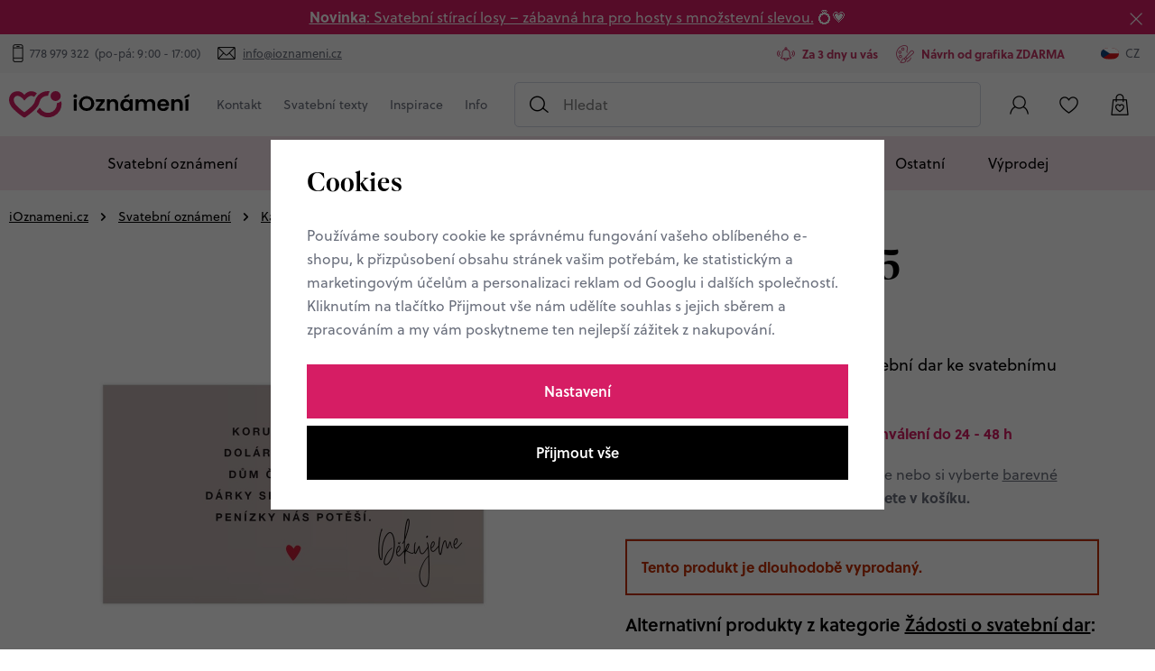

--- FILE ---
content_type: text/html; charset=UTF-8
request_url: https://www.ioznameni.cz/zadost-o-dar-5_z285/
body_size: 27847
content:
<!DOCTYPE html>


                     
    
         
            
   

    
        
                
        
        

                                                

   
   
   


<html class="no-js lang-cs" lang="cs">
<head>
   <meta charset="utf-8">
   
      <meta name="author" content="iOznámení">
   

   <meta name="web_author" content="wpj.cz">

   
      <meta name="description" content="Vytváříme originální svatební oznámení na míru. Grafický návrh pošleme zdarma do 48 hodin od objednávky. Dokonalý tisk do 5 dnů.">
   

         <meta name="viewport" content="width=device-width, initial-scale=1">
   
   <meta property="og:title" content="Žádost o dar 5 - iOznámení">
      
         <meta property="og:image" content="https://static.ioznameni.cz/data/tmp/108/8/458_108.jpg?1708346339_3">
   
   <meta property="og:url" content="https://www.ioznameni.cz/zadost-o-dar-5_z285/">
   <meta property="og:type" content="website">

   
   

   
      <title>Žádost o dar 5 - iOznámení</title>
   

   
      
   <link rel="stylesheet" href="https://use.typekit.net/sna2qyr.css">


      
         <link rel="stylesheet" href="https://static.ioznameni.cz/web/build/app.adbe7a3f.css">
         
      
   <link rel="stylesheet" href="https://static.ioznameni.cz/web/build/product.6424f527.css">

   

   
         <link rel="canonical" href="https://www.ioznameni.cz/zadost-o-dar-5_z285/">
   

   
               <meta name="robots" content="index, follow">
         

   
         

   
   <link rel="shortcut icon" href="/templates/images/favicon.ico">
   
   
   <link rel="apple-touch-icon" sizes="180x180" href=/templates/images/share/apple-touch-icon.png">
   <link rel="icon" type="image/png" sizes="32x32" href="/templates/images/share/favicon-32x32.png">
   <link rel="icon" type="image/png" sizes="16x16" href="/templates/images/share/favicon-16x16.png">
   <link rel="manifest" href="/templates/images/share/site.webmanifest">

   <link rel="search" href="/vyhledavani/" type="text/html">

   <script src="https://static.ioznameni.cz/common/static/js/sentry-6.16.1.min.js"></script>

<script>
   Sentry.init({
      dsn: 'https://bdac53e35b1b4424b35eb8b76bcc2b1a@sentry.wpj.cz/9',
      allowUrls: [
         /www\.ioznameni\.cz\//
      ],
      denyUrls: [
         // Facebook flakiness
         /graph\.facebook\.com/i,
         // Facebook blocked
         /connect\.facebook\.net\/en_US\/all\.js/i,
         // Chrome extensions
         /extensions\//i,
         /^chrome:\/\//i,
         /kupshop\.local/i
      ],
      beforeSend(event) {
         if (!/FBA[NV]|PhantomJS|SznProhlizec/.test(window.navigator.userAgent)) {
            return event;
         }
      },
      ignoreErrors: [
         // facebook / ga + disabled cookies
         'fbq is not defined',
         'Can\'t find variable: fbq',
         '_gat is not defined',
         'AW is not defined',
         'Can\'t find variable: AW',
         'url.searchParams.get', // gtm koza
         // localstorage not working in incoginto mode in iOS
         'The quota has been exceeded',
         'QuotaExceededError',
         'Undefined variable: localStorage',
         'localStorage is null',
         'The operation is insecure',
         "Failed to read the 'localStorage'",
         "gtm_",
         "Can't find variable: glami",
      ]
   });

   Sentry.setTag("web", "prod_ioznameni_db");
   Sentry.setTag("wbpck", 1);
   Sentry.setTag("adm", 0);
   Sentry.setTag("tpl", "x");
   Sentry.setTag("sentry_v", "6.16.1");
</script>

   <script>
   window.wpj = window.wpj || {};
   wpj.onReady = wpj.onReady || [];
   wpj.jsShop = wpj.jsShop || {events:[]};

   window.dataLayer = window.dataLayer || [];
   function gtag() {
      window.dataLayer.push(arguments);
   }
   window.wpj.cookie_bar_send = true;

   wpj.getCookie = (sKey) => decodeURIComponent(
      document.cookie.replace(
         new RegExp(
            '(?:(?:^|.*;)\\s*' +
            encodeURIComponent(sKey).replace(/[\-\.\+\*]/g, '\\$&') +
            '\\s*\\=\\s*([^;]*).*$)|^.*$'
         ),
         '$1'
      )
   ) || null;

      var consents = wpj.getCookie('cookie-bar')?.split(',');

   if (!(consents instanceof Array)){
      consents = [];
   }

   consents_fields = {
      ad_storage: consents.includes('ad_storage') ? 'granted' : 'denied',
      ad_user_data: consents.includes('ad_storage') ? 'granted' : 'denied',
      ad_personalization: consents.includes('ad_storage') ? 'granted' : 'denied',
      personalization_storage: consents.includes('personalization_and_functionality_storage') ? 'granted' : 'denied',
      functionality_storage: 'granted',
      analytics_storage: consents.includes('analytics_storage') ? 'granted' : 'denied',
   };
   gtag('consent', 'default', consents_fields);

   gtag("set", "ads_data_redaction", true);

   dataLayer.push({
      'event': 'defaultConsent',
      'consents' : consents_fields,
      'version': 'v2'
   });
   </script>

<script>
   wpj.data = wpj.data || { };

      wpj.data.instagram = true;
   
   

   

   
</script>


   

         <meta name="google-site-verification" content="">
         <meta name="google-site-verification" content="kb7v4moT4dR_eaWu5Y_h6Ya7yN4Ljpvr-ZX8gV0EB-8">
   
         <meta name="facebook-domain-verification" content="">
   
   
   
          

      

   

<script>page_data = {"page":{"language":"cs","title":"\u017d\u00e1dost o dar 5 - iOzn\u00e1men\u00ed","path":"\/zadost-o-dar-5_z285\/","currency":"CZK","currencyRate":1,"breadCrumbs":[{"id":"","name":"Dom\u016f"},{"id":230,"name":"Svatebn\u00ed ozn\u00e1men\u00ed"},{"id":40,"name":"Karti\u010dky k ozn\u00e1men\u00ed"},{"id":43,"name":"\u017d\u00e1dosti o svatebn\u00ed dar"},{"id":"","name":"\u017d\u00e1dost o dar 5"}],"environment":"live","type":"product"},"resetRefferer":false,"event":"pageView","products":[{"id":"285_2116","idProduct":285,"EAN":"","code":null,"productCode":"","hasVariations":true,"variationsIds":[2116,2118,2120,2122],"idVariation":2116,"variationCode":"","variationName":"druh pap\u00edru: hladk\u00fd","soldOut":0,"idAll":["285_2116","285_2118","285_2120","285_2122"],"categoryMain":[{"id":230,"name":"Svatebn\u00ed ozn\u00e1men\u00ed"},{"id":40,"name":"Karti\u010dky k ozn\u00e1men\u00ed - svatebn\u00ed pozv\u00e1nky"},{"id":43,"name":"\u017d\u00e1dosti o svatebn\u00ed dar"}],"categoryCurrent":[{"id":230,"name":"Svatebn\u00ed ozn\u00e1men\u00ed"},{"id":40,"name":"Karti\u010dky k ozn\u00e1men\u00ed"},{"id":43,"name":"\u017d\u00e1dosti o svatebn\u00ed dar"},{"id":"","name":"\u017d\u00e1dost o dar 5"}],"producer":null,"campaigns":[],"name":"\u017d\u00e1dost o dar 5","vat":21,"price":8.26,"priceWithVat":10,"priceWithoutVat":8.26,"priceVat":1.74,"priceWithoutDiscount":8.26,"discount":0,"hasDiscount":false,"availability":"skladem","url":"https:\/\/www.ioznameni.cz\/zadost-o-dar-5_z285\/","imageUrl":"https:\/\/static.ioznameni.cz\/data\/tmp\/0\/8\/458_0.cs.jpg?1708346339_3","position":1}],"once":false,"version":"v2"};page_data['page']['layout'] = window.innerWidth  > 991 ? 'web' : window.innerWidth > 543 ? 'tablet' : 'mobil';if (typeof userData === 'undefined') {var userData = wpj.getCookie('jsShopGtmUser');var userDataParsed = null;if(userData) {userDataParsed = JSON.parse(userData);wpj.onReady.push(function () {wpj.storage.cookies.removeItem('jsShopGtmUser');});} else {userData = localStorage.getItem('js-shop-gtm-user');if(userData) {userDataParsed = JSON.parse(userData).data;}}}if (userDataParsed) {page_data.user = userDataParsed;}dataLayer.push(page_data);</script><script src="https://static.ioznameni.cz/common/static/wpj/wpj.gtm.js?v2"></script><script>var urlParams = new URLSearchParams(window.location.search);var hash = location.href.split("#")[1] || urlParams.get('id_variation') || "2116";gtm_prva = {  };gtm_prva[2116] = {'id': '285_2116','idVariation': '2116','idProduct': '285','EAN': '','variationName': 'druh papíru: hladký','code': '','price': 8.26,'variationCode': '','productCode': '',};gtm_prva[2118] = {'id': '285_2118','idVariation': '2118','idProduct': '285','EAN': '','variationName': 'druh papíru: strukturovaný','code': '','price': 9.09,'variationCode': '','productCode': '',};gtm_prva[2120] = {'id': '285_2120','idVariation': '2120','idProduct': '285','EAN': '','variationName': 'druh papíru: přírodní','code': '','price': 9.09,'variationCode': '','productCode': '',};gtm_prva[2122] = {'id': '285_2122','idVariation': '2122','idProduct': '285','EAN': '','variationName': 'druh papíru: perleťový','code': '','price': 9.09,'variationCode': '','productCode': '',};wpj.onReady.push(function () {$('input[name^=IDvariation], select#IDvariation').on('change', function () {gtm_getDetailImpressions($(this).val(), 'detailImpressionsVariation');});if (hash != "") {variation = gtm_getVariation(hash);product = $.extend(page_data['products'], variation);page_data = $.extend(page_data, { 'products':  product });}gtm_getDetailImpressions(hash, 'detailImpressions');});</script><script>
              wpj.onReady.push(function () {
                 [ 'logout', 'registration', 'login', 'newsletter_subscribe'].forEach(function (type) {
                    let cookieValue = wpj.storage.cookies.getItem('gtm_'+type);

                    if (cookieValue === null) {
                       return;
                    }
                    wpj.storage.cookies.removeItem('gtm_'+type);

                    cookieValue = JSON.parse(cookieValue);

                    let valueData;
                    if (type === 'newsletter_subscribe') {
                       valueData = { ...cookieValue };
                       type = 'newsletterSubscribe';
                    } else if (cookieValue instanceof Array) {
                       valueData = { data: cookieValue };
                    } else {
                       valueData = { value: cookieValue };
                    }
                     window.dataLayer.push({
                        event: 'success' +  gtm_ucfirst(type),
                           ...valueData
                     });
                 });
              });
              function gtm_ucfirst(str) {
                   if (!str || typeof str !== 'string') return str;
                   return str.charAt(0).toUpperCase() + str.slice(1);
               }
           </script>      <!-- Google Tag Manager -->
   <script data-cookieconsent="ignore">(function(w,d,s,l,i) {w[l] = w[l] || [];w[l].push({'gtm.start': new Date().getTime(), event: 'gtm.js'});
         var f = d.getElementsByTagName(s)[0],j=d.createElement(s),dl=l != 'dataLayer' ? '&l=' + l : '';
         j.async = true;j.src='//www.googletagmanager.com/gtm.js?id=' + i + dl;f.parentNode.insertBefore(j, f);
      })(window, document, 'script', 'dataLayer', 'GTM-WGDNRLM');</script>
   <!-- End Google Tag Manager -->
</head>
<body >



<!-- Google Tag Manager -->
   <noscript>
       <iframe src="//www.googletagmanager.com/ns.html?id=GTM-WGDNRLM" height="0" width="0" style="display:none;visibility:hidden"></iframe>
   </noscript>
<!-- End Google Tag Manager -->


   
      
                <div class="alert alert-info alert-dismissible text-center infopanel "
        data-infopanel="6"
        data-version="9" data-nosnippet>
               <p><a href="https://www.ioznameni.cz/svatebni-stiraci-losy/"><strong>Novinka</strong>: Svatební stírací losy – zábavná hra pro hosty s množstevní slevou.</a> 💍💗</p>
                     <button type="button" class="close" data-infopanel-close="6" aria-label="Zavřít">
            <span class="fc lightbox_close"></span>
         </button>
         </div>
   <script>
      var $localInfoPanelsData = {};
      var $infoPanel = null;

      if (window.localStorage.getItem('info_panels')) {
         $localInfoPanelsData = JSON.parse(window.localStorage.getItem('info_panels'));
         $infoPanel = $localInfoPanelsData['info-panel-6'];
      }

      if ($infoPanel && $infoPanel['version'] >= "9") {
         var $infoElements = document.querySelectorAll('[data-infopanel="6"]');
         $infoElements.forEach(element => {
            element.remove();
         });
      }
   </script>

   <div class="header-top">
      <div class="container-fluid display-flex">
         <p class="header-top-contact">
            <span>Potřebujete poradit? Jsme tu pro vás</span>
            <span class="fc icons_phone"></span>
            <a href="tel:778 979 322">778 979 322</a>
            <span>&nbsp;(po-pá: 9:00 - 17:00)</span>
            <span class="fc icons_mail">&nbsp;</span>
            <a href="mailto:info@ioznameni.cz">info@ioznameni.cz</a>
         </p>
         <div class="wpj-row usp-h-col"><div class="wpj-col-6 align-self-center"><div class="w-media align-items-center"><div class="w-media-img"><span class="fc icons_bell"></span></div><div class="w-media-body"><div class="w-text"><p>Za 3 dny u vás</p></div></div></div></div><div class="wpj-col-6 align-self-center"><div class="w-media align-items-center"><div class="w-media-img"><span class="fc icons_paintbrush"></span></div><div class="w-media-body"><div class="w-text"><p>Návrh od grafika ZDARMA</p></div></div></div></div></div>
         <div class="header-switcher">
               <a href="" data-focus-opener="language-switcher" class="header-language">
         <img src="/common/static/images/flags/cs.svg" loading="lazy" width="17" height="17" class="img-responsive" alt="">
         <span>
            CZ
         </span>
      </a>
      </div>
      </div>
   </div>

<header class="header">
   <div class="container-fluid display-flex">
      <div class="header-left">
         <div class="header-burger header-icon">
            <button type="button" data-toggle="burger">
               <span class="fc icons_burger"></span>
            </button>
         </div>
          <a href="/" title="Originální svatební oznámení a doplňky pro vaší dokonalou svatbu" class="logo">
             <img src="/templates/images/logos/logo.svg" alt="Originální svatební oznámení a doplňky pro vaší dokonalou svatbu" width="248" height="38" class="img-responsive">
          </a>
      </div>

      <div class="header-menu" data-menu="header">
         
<div class="">
    
   <ul class="item-row">
                 <li class=" item-90">
             <a href="/kontakt" >
                 Kontakt
             </a>
                        </li>
                 <li class=" item-80">
             <a href="/svatebni-texty/" >
                 Svatební texty
             </a>
                                
   <ul class="item-row">
                 <li class=" item-67">
             <a href="/vtipne-texty-na-svatebni-oznameni/" >
                 Vtipné texty na svatební oznámení
             </a>
                        </li>
                 <li class=" item-81">
             <a href="/svatebni-citaty/" >
                 Svatební citáty
             </a>
                        </li>
                 <li class=" item-83">
             <a href="/texty-svatebni-dary/" >
                 Texty ke svatebním darům
             </a>
                        </li>
                 <li class=" item-84">
             <a href="/texty-na-rodinna-svatebni-oznameni/" >
                 Texty na rodinná svatební oznámení
             </a>
                        </li>
                 <li class=" item-85">
             <a href="/podekovani-rodicum-texty-a-vzory/" >
                 Poděkování rodičům texty a vzory
             </a>
                        </li>
          </ul>

                        </li>
                 <li class=" item-86">
             <a href="/inspirace/" >
                 Inspirace
             </a>
                                
   <ul class="item-row">
                 <li class=" item-87">
             <a href="/editorial-cista-radost/" >
                 Editoriál &quot;Čistá radost&quot;
             </a>
                        </li>
                 <li class=" item-88">
             <a href="/editorial-rockstar-baby/" >
                 Editoriál &quot;Rockstar baby&quot;
             </a>
                        </li>
                 <li class=" item-89">
             <a href="/editorial-bridgertonovi/" >
                 Editoriál &quot;Bridgertonovi&quot;
             </a>
                        </li>
          </ul>

                        </li>
                 <li class=" item-105">
             <a href="" >
                 Info
             </a>
                                
   <ul class="item-row">
                 <li class=" item-39">
             <a href="/informace/" >
                 Jak nakupovat?
             </a>
                        </li>
                 <li class=" item-106">
             <a href="/o-nas/" >
                 O nás
             </a>
                        </li>
          </ul>

                        </li>
          </ul>

</div>

      </div>

              <div class="header-search-inline">
   <form method="get" action="/vyhledavani/">
      <input type="text" name="search" value="" maxlength="100" class="form-control autocomplete-control"
             placeholder="Hledat" autocomplete="off" data-search-input>
      <button name="submit" type="submit" value="Hledat"
              class="btn btn-search fc icons_search" aria-label="Hledat"></button>
         </form>
</div>

      <div class="header-icons">
         <div class="header-search header-icon">
            <a href="/vyhledavani/" data-toggle="search">
               <span class="fc icons_search"></span>
            </a>
         </div>
         <div class="header-login header-icon cart-signin" id="js-shop-user">
            <a href="/prihlaseni/" class="cart-signin">
            <span class="fc icons_user"></span>
               <span class="icon-description">Přihlášení</span>
            </a>
         </div>
         <div class="header-icon header-favorite cart-signin">
            <a href="/oblibene/">
               <span class="fc icons_heart">
                  <span class="count hidden">0</span>
               </span>
               <span class="icon-description">Oblíbené</span>
            </a>
         </div>

                   <div class="header-cart header-icon" id="js-shop-cart-info">
   <a href="/kosik/" class='empty'>
      <span class='fc icons_cart'></span>
      <span class='price'></span>
   </a>
</div>

<div id="js-shop-cart">
</div>
      </div>
   </div>
      <div class="header-sections">
          <ul class="level-0" data-sections="header"><li class="nav-item has-submenu" data-navitem="230"><a href="/svatebni-oznameni/" class="nav-link">Svatební oznámení</a><div class="submenu"><div class="container"><h2>Svatební oznámení</h2></div><div class="container container-flex"><div class="submenu-banner" data-tracking-view='{"event":"promotionView","promotions":[{"id":9,"name":"Objevte boho styl","creative":"Banner v menu - P\u0159ed svatbou","position":1}],"_clear":true,"once":false,"version":"v2"}'><a href="/pred-svatbou_k23/svatebni-oznameni_k26/boho-svatebni-oznameni_k28/" data-tracking-click='{"event":"promotionClick","promotions":[{"id":9,"name":"Objevte boho styl","creative":"Banner v menu - P\u0159ed svatbou","position":1}],"_clear":true,"once":false,"version":"v2"}'><img src="https://static.ioznameni.cz/data/tmp/16/9/109_16.cs.jpg?1737966228_3" alt="Objevte boho styl" class="img-fluid" width="776" height="990" loading="lazy"></a><div class="links-wrapper"><p class="subtitle">Trend letošního roku</p><p class="h2 descr">Objevte boho styl</p><a href="/pred-svatbou_k23/svatebni-oznameni_k26/boho-svatebni-oznameni_k28/" class="btn-link" data-tracking-click='{"event":"promotionClick","promotions":[{"id":9,"name":"Objevte boho styl","creative":"Banner v menu - P\u0159ed svatbou","position":1}],"_clear":true,"once":false,"version":"v2"}'>Prohlédnout</a></div></div><div class="submenu-sections"><div class="submenu-section"><p class="title-default"><a href="/svatebni-oznameni/">Svatební oznámení</a></p><ul><li><a href="/boho-svatebni-oznameni/">Boho styl</a></li><li><a href="/rodinna-svatebni-oznameni/">Rodinná oznámení</a></li><li><a href="/vtipna-svatebni-oznameni/">Vtipná oznámení</a></li><li><a href="/kreslena-svatebni-oznameni/">Kreslená oznámení</a></li><li><a href="/svatebni-oznameni-s-fotkou/">Svatební oznámení s fotkou</a></li><li><a href="/posvatebni-oznameni/">POsvatební oznámení</a></li><li><a href="/registrovane-partnerstvi/">Registrované partnerství</a></li><li><a href="/podzimni-a-zimni-svatebni-oznameni/">Podzim-zima</a></li><li><a href="/jednoducha-svatebni-oznameni/">Jednoduchá</a></li><li><a href="/luxusni-svatebni-oznameni/">Luxusní</a></li><li><a href="/video-svatebni-oznameni/">Video svatební oznámení</a></li><li><a href="/minimalisticka-svatebni-oznameni/">Minimalistická</a></li></ul><a href="/svatebni-oznameni/" class="btn-link">Vše v kategorii</a></div><div class="submenu-section"><p class="title-default"><a href="/karticky-k-oznameni/">Kartičky k oznámení</a></p><ul><li><a href="/pozvanky-ke-stolu/">Pozvánky ke stolu</a></li><li><a href="/pozvanky-k-rautu/">Pozvánky k rautu</a></li><li><a href="/zadosti-o-svatebni-dar/">Žádosti o svatební dar</a></li></ul><a href="/karticky-k-oznameni/" class="btn-link">Vše v kategorii</a></div><div class="submenu-section"><p class="title-default"><a href="/obalky/">Obálky</a></p><ul><li><a href="/perletove-obalky/">Perleťové obálky</a></li><li><a href="/prirodni-obalky/">Přírodní obálky</a></li><li><a href="/barevne-obalky/">Barevné obálky</a></li></ul><a href="/obalky/" class="btn-link">Vše v kategorii</a></div></div></div></div></li><li class="nav-item has-submenu" data-navitem="45"><a href="/obalky/" class="nav-link">Obálky</a><div class="submenu"><div class="container"><h2>Obálky</h2></div><div class="container container-flex"><div class="submenu-banner" data-tracking-view='{"event":"promotionView","promotions":[{"id":52,"name":"Luxusn\u00ed ob\u00e1lky Ferdrigoni","creative":"Banner v menu - OB\u00c1LKY","position":1}],"_clear":true,"once":false,"version":"v2"}'><a href="" data-tracking-click='{"event":"promotionClick","promotions":[{"id":52,"name":"Luxusn\u00ed ob\u00e1lky Ferdrigoni","creative":"Banner v menu - OB\u00c1LKY","position":1}],"_clear":true,"once":false,"version":"v2"}'><img src="https://static.ioznameni.cz/data/tmp/16/3/4693_16.cs.jpg?1738072362_3" alt="Luxusní obálky Ferdrigoni" class="img-fluid" width="776" height="990" loading="lazy"></a><div class="links-wrapper"><p class="subtitle">Výrobce obálek od roku 1888</p><p class="h2 descr">Luxusní obálky Ferdrigoni</p><a href="" class="btn-link" data-tracking-click='{"event":"promotionClick","promotions":[{"id":52,"name":"Luxusn\u00ed ob\u00e1lky Ferdrigoni","creative":"Banner v menu - OB\u00c1LKY","position":1}],"_clear":true,"once":false,"version":"v2"}'>Prohlédnout</a></div></div><div class="submenu-sections"><div class="submenu-section"><p class="title-default"><a href="/povrch-obalky/">Povrch obálky</a></p><ul><li><a href="/perletove-obalky/">Perleťové</a></li><li><a href="/barevne-obalky/">Barevné</a></li><li><a href="/prirodni-obalky/">Přírodní</a></li></ul><a href="/povrch-obalky/" class="btn-link">Vše v kategorii</a></div><div class="submenu-section"><p class="title-default"><a href="/velikost-obalky/">Velikost obálky</a></p><ul><li><a href="/obalka-c6/">C6 (tiskoviny A6)</a></li><li><a href="/obalka-dl/">DL (podlouhlá)</a></li><li><a href="/kapsy/">Kapsy na svatební oznámení</a></li></ul><a href="/velikost-obalky/" class="btn-link">Vše v kategorii</a></div><div class="submenu-section"><p class="title-default"><a href="/podle-barvy/">Podle barvy</a></p><ul><li><a href="/bile-obalky/">Bílé obálky</a></li><li><a href="/zelene-obalky/">Zelené obálky</a></li><li><a href="/hnede-obalky/">Hnědé obálky</a></li><li><a href="/cervene-obalky/">Červené obálky</a></li><li><a href="/fialove-a-ruzove-obalky/">Fialové a růžové obálky</a></li><li><a href="/modre-obalky/">Modré obálky</a></li><li><a href="/zlate-stribrne-ivory/">Zlaté, stříbrné a ivory</a></li><li><a href="/tmave-obalky/">Tmavé barvy</a></li><li><a href="/svetle-obalky/">Světlé barvy</a></li></ul><a href="/podle-barvy/" class="btn-link">Vše v kategorii</a></div><div class="submenu-section"><p class="title-default"><a href="/obalky-fedrigoni/">Obálky Fedrigoni</a></p></div><div class="submenu-section"><p class="title-default"><a href="/provedeni-obalky/">Provedení obálky</a></p><ul><li><a href="/rovna-klopa/">Rovná klopa</a></li><li><a href="/sipova-klopa/">Šípová klopa</a></li></ul><a href="/provedeni-obalky/" class="btn-link">Vše v kategorii</a></div><div class="submenu-section"><p class="title-default"><a href="/vyprodej-obalek/">Výprodej obálek</a></p><ul><li><a href="/slevy-az-60-procent/">Slevy až 60%</a></li></ul><a href="/vyprodej-obalek/" class="btn-link">Vše v kategorii</a></div><div class="submenu-section"><p class="title-default"><a href="/pecete-na-obalky/">Pečetě na obálky</a></p></div></div></div></div></li><li class="nav-item has-submenu" data-navitem="24"><a href="/na-svatbu/" class="nav-link">Svatební den</a><div class="submenu"><div class="container"><h2>Svatební den</h2></div><div class="container container-flex"><div class="submenu-banner" data-tracking-view='{"event":"promotionView","promotions":[{"id":34,"name":"V\u00edtac\u00ed cedule","creative":"Banner v menu - Na svatbu","position":1}],"_clear":true,"once":false,"version":"v2"}'><a href="/na-svatbu_k24/cedule-a-plakaty_k29/vitaci-cedule_k57/" data-tracking-click='{"event":"promotionClick","promotions":[{"id":34,"name":"V\u00edtac\u00ed cedule","creative":"Banner v menu - Na svatbu","position":1}],"_clear":true,"once":false,"version":"v2"}'><img src="https://static.ioznameni.cz/data/tmp/16/5/1895_16.cs.jpg?1737966411_3" alt="Vítací cedule" class="img-fluid" width="776" height="990" loading="lazy"></a><div class="links-wrapper"><p class="subtitle">Přivítejte hosty jak se patří</p><p class="h2 descr">Vítací cedule</p><a href="/na-svatbu_k24/cedule-a-plakaty_k29/vitaci-cedule_k57/" class="btn-link" data-tracking-click='{"event":"promotionClick","promotions":[{"id":34,"name":"V\u00edtac\u00ed cedule","creative":"Banner v menu - Na svatbu","position":1}],"_clear":true,"once":false,"version":"v2"}'>Prohlédnout</a></div></div><div class="submenu-sections"><div class="submenu-section"><p class="title-default"><a href="/cedule-a-plakaty/">Cedule a plakáty</a></p><ul><li><a href="/vitaci-cedule/">Uvítací cedule</a></li><li><a href="/harmonogram/">Harmonogram</a></li><li><a href="/svatebni-plakaty/">Svatební plakáty</a></li><li><a href="/svatebni-stromy/">Svatební stromy</a></li><li><a href="/zasedaci-poradek/">Zasedací pořádek</a></li></ul><a href="/cedule-a-plakaty/" class="btn-link">Vše v kategorii</a></div><div class="submenu-section"><p class="title-default"><a href="/stolovani/">Stolování</a></p><ul><li><a href="/jmenovky-na-stul/">Jmenovky na stůl</a></li><li><a href="/svatebni-menu/">Menu</a></li><li><a href="/svatebni-trojhranek/">Svatební trojhránek</a></li></ul><a href="/stolovani/" class="btn-link">Vše v kategorii</a></div><div class="submenu-section"><p class="title-default"><a href="/svatebni-nezbytnosti/">Svatební nezbytnosti</a></p><ul><li><a href="/svatebni-placky/">Svatební placky</a></li><li><a href="/svatebni-knihy/">Svatební knihy</a></li><li><a href="/karticky-na-prskavky/">Kartičky na prskavky</a></li><li><a href="/karticky-pro-dj/">Kartičky pro DJ</a></li><li><a href="/karticka-na-ibalgin/">Kartička na Ibalgin</a></li><li><a href="/svatebni-stiraci-losy/">Stírací losy</a></li></ul><a href="/svatebni-nezbytnosti/" class="btn-link">Vše v kategorii</a></div><div class="submenu-section"><p class="title-default"><a href="/Samolepky/">Samolepky</a></p><ul><li><a href="/etikety-na-vino/">Etikety na víno</a></li><li><a href="/kulate-svatebni-samolepky/">Kulaté svatební samolepky</a></li></ul><a href="/Samolepky/" class="btn-link">Vše v kategorii</a></div><div class="submenu-section"><p class="title-default"><a href="/ostatni/">Ostatní</a></p><ul><li><a href="/podekovani-rodicum/">Poděkování rodičům</a></li></ul><a href="/ostatni/" class="btn-link">Vše v kategorii</a></div></div></div></div></li><li class="nav-item has-submenu" data-navitem="233"><a href="/pozvanky-na-narozeniny/" class="nav-link">Narozeniny</a><div class="submenu"><div class="container"><h2>Narozeniny</h2></div><div class="container container-flex"><div class="submenu-banner" data-tracking-view='{"event":"promotionView","promotions":[{"id":35,"name":"Narozeniny","creative":"Banner v menu - Narozeniny","position":1}],"_clear":true,"once":false,"version":"v2"}'><a href="/narozeniny/" data-tracking-click='{"event":"promotionClick","promotions":[{"id":35,"name":"Narozeniny","creative":"Banner v menu - Narozeniny","position":1}],"_clear":true,"once":false,"version":"v2"}'><img src="https://static.ioznameni.cz/data/tmp/16/7/1897_16.cs.jpg?1757539708_3" alt="Narozeniny" class="img-fluid" width="776" height="990" loading="lazy"></a><div class="links-wrapper"><p class="subtitle">Pozvánka na narozeniny musí mít styl</p><p class="h2 descr">Narozeniny</p><a href="/narozeniny/" class="btn-link" data-tracking-click='{"event":"promotionClick","promotions":[{"id":35,"name":"Narozeniny","creative":"Banner v menu - Narozeniny","position":1}],"_clear":true,"once":false,"version":"v2"}'>Prohlédnout</a></div></div><div class="submenu-sections"><div class="submenu-section"><p class="title-default"><a href="/pozvanky-na-narozeniny/">Pozvánky na narozeniny</a></p><ul><li><a href="/boho-narozeninove-pozvanky/">Boho</a></li><li><a href="/detske-narozeninove-pozvanky/">Dětské</a></li><li><a href="/vtipne-narozeninove-pozvanky/">Vtipné</a></li><li><a href="/balonkove-narozeninove-pozvanky/">Balónkové</a></li><li><a href="/alkoholove-narozeninove-pozvanky/">S pivem / vínem</a></li><li><a href="/retro-narozeninove-pozvanky/">Retro</a></li></ul><a href="/pozvanky-na-narozeniny/" class="btn-link">Vše v kategorii</a></div></div></div></div></li><li class="nav-item " data-navitem="202"><a href="/tisk-vlastniho-navrhu/" class="nav-link">Tisk vlastního návrhu</a></li><li class="nav-item " data-navitem="203"><a href="/vzorky/" class="nav-link">Vzorky</a></li><li class="nav-item has-submenu" data-navitem="25"><a href="/po-svatbe/" class="nav-link">Ostatní</a><div class="submenu"><div class="container"><h2>Ostatní</h2></div><div class="container container-flex"><div class="submenu-banner" data-tracking-view='{"event":"promotionView","promotions":[{"id":35,"name":"Narozeniny","creative":"Banner v menu - Narozeniny","position":1}],"_clear":true,"once":false,"version":"v2"}'><a href="/narozeniny/" data-tracking-click='{"event":"promotionClick","promotions":[{"id":35,"name":"Narozeniny","creative":"Banner v menu - Narozeniny","position":1}],"_clear":true,"once":false,"version":"v2"}'><img src="https://static.ioznameni.cz/data/tmp/16/7/1897_16.cs.jpg?1757539708_3" alt="Narozeniny" class="img-fluid" width="776" height="990" loading="lazy"></a><div class="links-wrapper"><p class="subtitle">Pozvánka na narozeniny musí mít styl</p><p class="h2 descr">Narozeniny</p><a href="/narozeniny/" class="btn-link" data-tracking-click='{"event":"promotionClick","promotions":[{"id":35,"name":"Narozeniny","creative":"Banner v menu - Narozeniny","position":1}],"_clear":true,"once":false,"version":"v2"}'>Prohlédnout</a></div></div><div class="submenu-sections"><div class="submenu-section"><p class="title-default"><a href="/vanoce/">Vánoce</a></p><ul><li><a href="/firemni-novorocenky/">Firemní novoročenky</a></li><li><a href="/kalendare/">Kalendáře</a></li><li><a href="/osobni-novorocenky/">Osobní novoročenky</a></li><li><a href="/ostatni_k25/vanoce_k206/doplnky-na-vanoce_k254/">Doplňky na Vánoce</a></li></ul><a href="/vanoce/" class="btn-link">Vše v kategorii</a></div><div class="submenu-section"><p class="title-default"><a href="/plakaty/">Plakáty</a></p><ul><li><a href="/plakaty-k-narozeni/">Plakáty k narození</a></li></ul><a href="/plakaty/" class="btn-link">Vše v kategorii</a></div><div class="submenu-section"><p class="title-default"><a href="/pozvanky/">Baby shower</a></p><ul><li><a href="/baby-shower/">Pozvánky</a></li></ul><a href="/pozvanky/" class="btn-link">Vše v kategorii</a></div><div class="submenu-section"><p class="title-default"><a href="/vouchery/">Vouchery</a></p></div></div></div></div></li><li class="nav-item " data-navitem="259"><a href="/vyprodej_k259/" class="nav-link">Výprodej</a></li></ul> 

   <script>
      wpj.onReady.push(function() {
                             $('[data-sections="header"] [data-navitem="' + 230 +'"]').addClass('active');
                   $('[data-sections="header"] [data-navitem="' + 40 +'"]').addClass('active');
                   $('[data-sections="header"] [data-navitem="' + 43 +'"]').addClass('active');
                          });
   </script>

      </div>
    <div class="header-search-outer">
   <div class="header-search-inner" data-search-form>
      <div class="container">
         <form method="get" role="search" action="/vyhledavani/">
            <input type="text" name="search" value="" maxlength="100" class="form-control autocomplete-control"
                   placeholder="Hledaný výraz" aria-label="Hledaný výraz" autocomplete="off" data-search-input>
            <button name="submit" type="submit" value="Hledat" class="btn btn-primary btn-block"><span>Hledat</span></button>
            <button class="search-toggle" data-toggle="search" aria-label="Zavřít"><i class="fc lightbox_close"></i></button>
         </form>
      </div>
   </div>
</div>


   <script id="productSearch" type="text/x-dot-template">
            <div class="container autocomplete-inner">
         
         {{? it.items.Produkty || it.items.Kategorie || it.items.Vyrobci || it.items.Clanky || it.items.Stranky }}

         <div class="autocomplete-wrapper">
            {{? it.items.Kategorie }}
            <div class="autocomplete-categories">
               
               <p class="title-default">Kategorie</p>
               
               <ul>
                  {{~it.items.Kategorie.items :item :index}}
                  <li data-autocomplete-item="section">
                     <a href="/presmerovat/?type=category&id={{=item.id}}">{{=item.label}}</a>
                  </li>
                  {{~}}
               </ul>
            </div>
            {{?}}

            {{? it.items.Vyrobci }}
            <div class="autocomplete-categories">
               <p class="title-default">Značky</p>
               <ul>
                  {{~it.items.Vyrobci.items :item :index}}
                  <li data-autocomplete-item="section">
                     <a href="/presmerovat/?type=producer&id={{=item.id}}">{{=item.label}}</a>
                  </li>
                  {{~}}
               </ul>
            </div>
            {{?}}

            {{? it.items.Produkty }}
            <div class="autocomplete-products">
               
               <p class="title-default">Produkty</p>
               
               <ul>
                  {{~it.items.Produkty.items :item :index}}
                  {{? index < 4 }}
                  <li class="autocomplete-product-item" data-autocomplete-item="product">
                     <a href="/presmerovat/?type=product&id={{=item.id}}">
                        <div class="img">
                           {{? item.image }}
                           <img src="{{=item.image}}" alt="{{=item.label}}" class="img-fluid">
                           {{??}}
                           <img src="/common/static/images/no-img.png" alt="{{=item.label}}" class="img-fluid">
                           {{?}}
                        </div>
                        <span class="title">{{=item.label}}</span>
                        
                        
                                                        
                               {{? item.price }}
                               <span class="price">{{=item.price}}</span>
                               {{?}}
                            
                                                    
                        
                     </a>
                  </li>
                  {{?}}
                  {{~}}
               </ul>
            </div>
            {{?}}

            
            <div class="ac-showall d-showall" data-autocomplete-item="show-all">
               <a href="" class="btn btn-primary btn-block">Zobrazit všechny výsledky</a>
            </div>
            
         </div>

         <div class="autocomplete-side">
            {{? it.items.Clanky }}
            <div class="autocomplete-articles">
               <p class="title-default">Články</p>
               <ul>
                  {{~it.items.Clanky.items :item :index}}
                  {{? index < 2 }}
                  <li data-autocomplete-item="section">
                     <a href="/presmerovat/?type=article&id={{=item.id}}">
                        {{? item.photo }}
                        <img src="{{=item.photo}}" alt="{{=item.label}}" width="200" height="143" class="img-fluid">
                        {{?}}
                        {{=item.label}}
                     </a>
                  </li>
                  {{?}}
                  {{~}}
               </ul>
            </div>
            {{?}}
            {{? it.items.Stranky }}
            <div class="autocomplete-pages">
               <p class="title-default">Ostatní</p>
               <ul>
                  {{~it.items.Stranky.items :item :index}}
                  <li data-autocomplete-item="section">
                     <a href="{{=item.url}}">
                        {{=item.label}}
                     </a>
                  </li>
                  {{~}}
               </ul>
            </div>
            {{?}}
            
            <div class="ac-showall resp-showall" data-autocomplete-item="show-all">
               <a href="" class="btn btn-primary btn-block">Zobrazit všechny výsledky</a>
            </div>
            
         </div>

         

         {{??}}
         <div class="autocomplete-noresult">
            <p>
               
               Žádný výsledek
               
            </p>
         </div>
         {{?}}
         
      </div>
   </script>



      <script>
      
      
      wpj.onReady.push(function () {
         $('[data-search-input]').productSearch({
                        
         });
      });
            
   </script>


</header>


   

    
       <div class="breadcrumbs-container">
          <div class="container-fluid">
              
   <ul class="breadcrumbs ">
                           <li><a href="/" title="Zpět na úvod">iOznameni.cz</a></li>
                                       <li><a href="/svatebni-oznameni/" title="Zpět na Svatební oznámení">Svatební oznámení</a></li>
                                       <li><a href="/karticky-k-oznameni/" title="Zpět na Kartičky k oznámení">Kartičky k oznámení</a></li>
                                       <li><a href="/zadosti-o-svatebni-dar/" title="Zpět na Žádosti o svatební dar">Žádosti o svatební dar</a></li>
                                       <li class="active">Žádost o dar 5</li>
                     </ul>

          </div>
       </div>
    

   
   <main class="main product-main">
      <div class="container-fluid product-top">
         <div class="column-left" id="column-left">
                           
<div class="row">
   <div class="col-xxs-12">
      <div class="product-gallery" data-gallery-wrapper>
         <div class="container">
            <div data-wpj-carousel class="product-gallery-inner">
               <div class="gallery-item only-item">
                  <a href="https://static.ioznameni.cz/data/tmp/0/8/458_0.cs.jpg?1708346339_3" data-rel="gallery" data-main-image-link>
                     <img src="https://static.ioznameni.cz/data/tmp/3/8/458_3.cs.jpg?1708346339_3"
                          width="1140" height="1140"
                          alt="Žádost o dar 5" class="img-responsive" data-main-image>
                  </a>
               </div>

                            </div>
         </div>

      </div>
   </div>
</div>

            
            <div class="product-header product-header-sm" id="product-header">
   <h1 class="h2">Žádost o dar 5</h1>
         <div class="heart">
         <span class="fc icons_heart-drawn"></span>
      </div>
      <p class="annotation">Kartička se žádostí o peněžitý svatební dar ke svatebnímu oznámení č. 5</p>
   <div class="order-info">
       <div class="pink w-media align-items-center"><div class="w-media-img"><span class="fc icons_paintbrush"></span></div><div class="w-media-body"><div class="w-text"><p><strong>Návrhy tiskovin dostanete ke schválení do 24 - 48 h</strong></p></div></div></div><div class="w-text"><p>Zvolte jednu z variant bílých obálek níže nebo si vyberte <a href="/obalky/">barevné obálky</a>. <strong>Foto nebo jinou přílohu nahrajete v košíku.</strong>&nbsp;</p></div>
   </div>
</div>

                           <div class="product-description">
      <h3 class="description-title">Popis produktu</h3>
      <div>
                                          
                                               <div class="product-template" id="product-template-1">
      <div>
                     <div class="w-text"><p>Jak si říct o dárek, který byste chtěli? Jinými slovy, jak si slušně říct o peníze jako svatební dar? Máme pro vás několik originálních a humorných kartiček, které s&nbsp;lehkostí a vtipem dají svatebčanům jasně najevo, že žádné kuchyňské roboty, nádobí ani zahradní nábytek nepotřebujete, ale to, co vás opravdu potěší, bude dárek finanční.&nbsp;</p></div><figure class="w-figure text-left"><div class="w-photo w-photo-size-original "> <img srcset="/data/tmp/104/6/2106_104.jpg?1677185177 300w, /data/tmp/105/6/2106_105.jpg?1677185177 600w, /data/tmp/106/6/2106_106.jpg?1677185177 1000w, /data/tmp/107/6/2106_107.jpg?1677185177 1500w" src="/data/tmp/105/6/2106_105.jpg" sizes="(min-width: 1440px) calc((1480px / 1) - 20px), (min-width: 1220px) calc((1220px / 1) - 20px), (min-width: 768px) calc((100vw / 1) - 20px), calc(100vw - 20px)" draggable="true" class=""> </div></figure><h2 class="text-left">Texty na kartičky</h2><div class="w-text"><ol><li>Korunka, Euro, Dolárek na auto, dům či kočárek. Dárky se dnes neřeší, penízky nás potěší.</li><li>Pokud byste nás chtěli poctít svatebním darem, můžete nás obdarovat drobným finančním příspěvkem. Největší radost nám však udělá, když v tento den budete s námi.</li><li>Kdo přemýšlí o daru, na tu naši oslavu, at nenosí lampičky, koše pračky ledničky, &nbsp;konto už je vysáté, at už dáte co dáte, na svatebku to vše dáme, z letadla vám zamáváme.</li><li>Svatebčané naši milí, dovolte nám prosbičku, raději než věcné dary, naplňte nám kasičku. Velkou radost budeme mít i z korunky drobné, nosit dříví do lesíčka nebylo by vhodné. Mnohokrát Vám děkujeme za každičký halíř, potěší nás to více než stodesátý talíř.</li><li>Nevíte si rady s dary? &nbsp;Nápověda už je tady. &nbsp;Na domeček, autíčko,... přispějte nám maličko..</li><li>Pokud byste nás chtěli poctít svatebním darem, můžete nás obdarovat drobným finančním příspěvkem. &nbsp;Největší radost nám však udělá, když v tento den budete s námi.</li><li>Milí svatebčané, vaši účast je pro nás velice důležitá. Pokud nás budete chtít obdarovat svatebním darem, namísto věcných darů nás mnohem více potěší malý finanční příspěvek, který bude mnohem praktičtější. Děkujeme!</li><li>Potíže se svatebními dary &nbsp;za Vás hravě vyřeší třeba &nbsp;Němcová nebo Masaryk</li></ol></div><div class="w-text"><p><a href="/texty-svatebni-dary/" data-id="83" data-type="page"><span class="text-big"><mark class="w-highlight"><strong>Mega inspiraci textů na svatební dary najdete zde</strong></mark></span></a></p></div><div class="w-text"><h3><strong>Ceník tisku</strong></h3><p>U nás neplatíte příplatky za grafický návrh nebo tiskovou přípravu. Vše je v ceně.</p></div><div class="w-table"><figure class="table"><table><thead><tr><th>papír</th><th>1stranné</th><th>oboustranné</th></tr></thead><tbody><tr><td>křídový</td><td>10 Kč/ks</td><td>15 Kč/ks</td></tr><tr><td>strukturovaný</td><td>11 Kč/ks</td><td>16 Kč/ks</td></tr><tr><td>přírodní</td><td>11 Kč/ks</td><td>16 Kč/ks</td></tr><tr><td>perleťový</td><td>11 Kč/ks</td><td>16 Kč/ks</td></tr></tbody></table></figure></div>
               </div>
   </div>
      </div>
   </div>

         </div>

         <div class="column-right">
                        <div class="product-header product-header-lg" id="product-header">
   <h1 class="h2">Žádost o dar 5</h1>
         <div class="heart">
         <span class="fc icons_heart-drawn"></span>
      </div>
      <p class="annotation">Kartička se žádostí o peněžitý svatební dar ke svatebnímu oznámení č. 5</p>
   <div class="order-info">
       <div class="pink w-media align-items-center"><div class="w-media-img"><span class="fc icons_paintbrush"></span></div><div class="w-media-body"><div class="w-text"><p><strong>Návrhy tiskovin dostanete ke schválení do 24 - 48 h</strong></p></div></div></div><div class="w-text"><p>Zvolte jednu z variant bílých obálek níže nebo si vyberte <a href="/obalky/">barevné obálky</a>. <strong>Foto nebo jinou přílohu nahrajete v košíku.</strong>&nbsp;</p></div>
   </div>
</div>

            
                              
            
            
                                          
                           <div class="alert alert-danger">
   <strong>
       Tento produkt je dlouhodobě vyprodaný.
   </strong>
</div>


   <p class="title-default">
      Alternativní produkty z kategorie <a href="/zadosti-o-svatebni-dar/">Žádosti o svatební dar</a>:
   </p>
   <div class="similar-row row">
          <div class="col-xxs-12 ">
      <div class="similar-product">
         <a href="/zadost-o-dar-4_z283/" class="image">
            <img src="https://static.ioznameni.cz/data/tmp/4/7/457_4.cs.jpg?1708346199_3" alt="" class="img-responsive">
         </a>
         <div>
            <p class="title">
               <a href="/zadost-o-dar-4_z283/" title="Žádost o dar 4" >
                   Žádost o dar 4
               </a>
            </p>
            <p class="delivery delivery-0">
                skladem
            </p>
            <p class="price">10,00 Kč</p>
         </div>
      </div>
   </div>
   <div class="col-xxs-12 ">
      <div class="similar-product">
         <a href="/zadost-o-dar-30_z332/" class="image">
            <img src="https://static.ioznameni.cz/data/tmp/4/6/506_4.cs.jpg?1708345949_3" alt="" class="img-responsive">
         </a>
         <div>
            <p class="title">
               <a href="/zadost-o-dar-30_z332/" title="Žádost o dar 30" >
                   Žádost o dar 30
               </a>
            </p>
            <p class="delivery delivery-0">
                skladem
            </p>
            <p class="price">10,00 Kč</p>
         </div>
      </div>
   </div>
   <div class="col-xxs-12 ">
      <div class="similar-product">
         <a href="/zadost-o-dar-44_z365/" class="image">
            <img src="https://static.ioznameni.cz/data/tmp/4/8/538_4.cs.jpg?1708346265_3" alt="" class="img-responsive">
         </a>
         <div>
            <p class="title">
               <a href="/zadost-o-dar-44_z365/" title="Žádost o dar 44" >
                   Žádost o dar 44
               </a>
            </p>
            <p class="delivery delivery-0">
                skladem
            </p>
            <p class="price">10,00 Kč</p>
         </div>
      </div>
   </div>

   </div>
                     </div>
      </div>

      <div class="container product-bottom">
         
                  
            <div class="product-reviews-wrapper">
               

   <div class="reviews-header" id="reviews-header">
   <div class="reviews-title">
      <p class="h2">Hodnocení</p>
               <p>Žádné hodnocení</p>
         </div>
         <button type="button" data-wpj-focus="/reviews/285/" data-wpj-focus-ajax="1" class="btn btn-outline">
         <i class="fc icons_plus"></i>Moje vlastní zkušenost
      </button>
   </div>


   <div class="reviews-empty">
         <p>
                     Tento produkt zatím nemá žádné hodnocení.
               </p>
                 <a href="/honoceni/" class="reviews-rules-link">Informace k získávání recenzí</a>
</div>
            </div>
                  <div class="product-usp">
            <div class="w-badges w-badges-4"><div class="w-badge"><div class="w-media-img"><span class="fc icons_paintbrush"></span></div><div><div class="w-text"><h5>Máme vlastní designery</h5></div><div class="w-text hover-descr"><p>Návrh a úpravy provádíme zdarma do 1-2 dnů. Nejprve vám návrhy pošleme ke schválení a až poté je vytiskneme.</p></div><div class="w-text hover-descr"><p>Návrh a úpravy provádíme zdarma do 1-2 dnů. Nejprve vám návrhy pošleme ke schválení a až poté je vytiskneme.</p></div></div></div><div class="w-badge"><div class="w-media-img"><span class="fc icons_calendar"></span></div><div><div class="w-text"><h5>Garance změny termínu</h5></div><div class="w-text hover-descr"><p>Víme, že se může stát cokoliv. Proto vám chceme dát jistotu, že změna termínu pro nás není žádný problém.</p></div></div></div><div class="w-badge"><div class="w-media-img"><span class="fc icons_car-wedding"></span></div><div><div class="w-text"><h5>Doručení do 2-3 dnů</h5></div><div class="w-text hover-descr"><p>Disponujeme vlastními stroji a expedovat umíme opravdu rychle. Víme, že čas hraje často hlavní roli.</p></div></div></div><div class="w-badge"><div class="w-media-img"><span class="fc icons_file-target"></span></div><div><div class="w-text"><h5>Nejvyšší kvalita tisku</h5></div><div class="w-text hover-descr"><p>Všechny výrobky pečlivě kontrolujeme a proto od nás odchází pouze dokonalé zboží, pečlivě a s láskou zabalené.</p></div></div></div></div><div class="w-block-bg-alt wpj-b-row" style="--lc: 24;"><div class="wpj-b-col align-self-start" style="--cw: 6;" data-blocek-col="true"><h4 class="text-left">Máte nějaký dotaz?</h4></div><div class="wpj-b-col align-self-start" style="--cw: 6;" data-blocek-col="true"><div class="w-text"><p>Zavolejte nám nebo napište</p></div></div><div class="wpj-b-col align-self-start" style="--cw: 6;" data-blocek-col="true"><div class="w-text"><p><a data-id="+420778979322" data-type="phone">+420 778 979 322</a></p></div></div><div class="wpj-b-col align-self-start" style="--cw: 6;" data-blocek-col="true"><div class="w-text"><p><a href="mailto:info@ioznameni.cz">info@ioznameni.cz</a></p></div></div></div>
         </div>

               </div>
   </main>


    
                        
   <div class="container instafeed-wrapper">
      <div class="row instafeed-header">
         <div class="col-xs-10 col-xs-offset-1">
            <p class="h2">Inspirujte se na našich sociálních sítích</p>
            <a class="ig-account h5" href="https://www.instagram.com/ioznameni/" target="_blank" rel="noreferrer">@ioznameni</a>

             
                 <div class="social-icons">
           <a href="https://www.instagram.com/ioznameni/" target="_blank" rel="noreferrer" class="icon-instagram">
          <span class="fc icons_ig black"></span>
       </a>
       <svg height="38" width="2">
      <line x1="0" y1="0" x2="0" y2="38" />
   </svg>
           <a href="https://www.facebook.com/ioznameni/" target="_blank" rel="noreferrer" class="icon-facebook">
          <span class="fc icons_fb black"></span>
       </a>
    </div>
             
         </div>
      </div>
   </div>
   <div id="instafeed" class="instafeed"></div>
    

   <footer class="footer">
      <div class="container">
         <span class="fc icons_heart-drawn"></span>

         <div class="footer-menu">
                  <div class="footer-menu-column">
            <p class="title-default">Jak nakupovat?</p>
            <ul class="list-unstyled">
                                 <li >
                     <a href="/vzorky-zdarma_z76/" >Vzorky zdarma</a>
                  </li>
                                 <li >
                     <a href="/informace" >Jak objednat svatební oznámení</a>
                  </li>
                                 <li >
                     <a href="/doprava-a-platba/" >Doprava a platba</a>
                  </li>
                                 <li >
                     <a href="/caste-dotazy" >Nejčastější dotazy</a>
                  </li>
                           </ul>
         </div>
                                 <div class="footer-menu-column">
            <p class="title-default">Informace</p>
            <ul class="list-unstyled">
                                 <li >
                     <a href="/nas-pribeh/" >Náš příběh</a>
                  </li>
                                 <li >
                     <a href="/kontakt/" >Kontakt</a>
                  </li>
                                 <li >
                     <a href="/cenik-tisku/" >Ceník tisku</a>
                  </li>
                                 <li >
                     <a href="/podpora-eu/" >Podpora EU</a>
                  </li>
                           </ul>
         </div>
                  </div>


         <div class="brand-signature">
            <div class="logo">
               <a href="/" title="Originální svatební oznámení a doplňky pro vaší dokonalou svatbu">
                  <img src="/templates/images/logos/logo-horizontal.svg" alt="Originální svatební oznámení a doplňky pro vaší dokonalou svatbu" width="149" height="92" loading="lazy" class="img-responsive">
               </a>
            </div>
            <p>Tvoří s láskou<br>Tomáš a Maruška</p>
            <img src="/templates/images/signature-josefovi.svg" alt="Josefovi" width="97" height="56" loading="lazy" class="img-responsive">
         </div>
         <div class="contact footer-menu-column">
            <p class="title-default">Máte otázky?</p>
            <div>
               <p>Neváhejte nás kontaktovat!</p>
               <div class="contact-info">
                  <div>
                     <span class="fc icons_phone">&nbsp;</span>
                     <a href="tel:778 979 322">778 979 322</a>
                     &nbsp;&mdash;&nbsp;<span>(po-pá: 9:00 - 17:00)</span>
                  </div>
                  <div>
                     <span class="fc icons_mail">&nbsp;</span>
                     <a href="mailto:info@ioznameni.cz">info@ioznameni.cz</a>
                  </div>
               </div>
               <div>
                  <span>Buďte s námi na sítích</span>
                   <div class="social-icons">
           <a href="https://www.instagram.com/ioznameni/" target="_blank" rel="noreferrer" class="icon-instagram">
          <span class="fc icons_ig black"></span>
       </a>
       <svg height="38" width="2">
      <line x1="0" y1="0" x2="0" y2="38" />
   </svg>
           <a href="https://www.facebook.com/ioznameni/" target="_blank" rel="noreferrer" class="icon-facebook">
          <span class="fc icons_fb black"></span>
       </a>
    </div>
               </div>
            </div>
         </div>
      </div>

      <div class="copyright">
         <div class="container container-flex">
            <div class="copyright-left">
               <div>
                  © 2026 <span>&ndash;</span> iOznámení
               </div>
               <div>
                  <span>/</span>
               </div>

                <ul class="list-inline">
           <li><a href="" data-cookie-bar="open">Nastavení cookies</a></li>
       <li>
      <a href="" data-wpj-focus="/formulare/report-inappropriate-content/" data-wpj-focus-ajax="1">
         Nahlásit závadný obsah
      </a>
   </li>
            <li>
           <a href="/soubory-cookie/" >
               Nastavení cookies
           </a>
        </li>
            <li>
           <a href="/zpracovani-osobnich-udaju/" >
               Zásady zpracování osobních údajů
           </a>
        </li>
            <li>
           <a href="/obchodni-podminky/" >
               Obchodní podmínky
           </a>
        </li>
            <li>
           <a href="/souhlas-se-zpracovanim-osobnich-udaju/" >
               Souhlas se zpracováním osobních údajů
           </a>
        </li>
    </ul>


            </div>



            <div>
                Shop máme od&nbsp;<a href="https://www.wpj.cz">wpj.cz</a>
            </div>
         </div>
      </div>
   </footer>
   
      <div data-reload="favorite">
         

      </div>
   
   <div class="focus language-switcher"  role="dialog" aria-modal="true" aria-labelledby="focus-title" tabindex="-1">
   <div class="focus-dialog">       <div class="focus-content">
         
            
            <div class="focus-header">
               <span class="title" id="focus-title"></span>

               <a href="#" class="focus-close" data-focus="close">
                  <span>zavřít</span> <span class="fc lightbox_close"></span>
               </a>
            </div>
            
            
   
   <div class="switcher-list">
               <p class="h5">Jazyk</p>
         <ul class="list-unstyled">
                                          <li>
                  <a href="/change-language/cs/" class="switcher-link">
                     <span>Čeština</span>
                     <img src="/common/static/images/flags/cs.svg" loading="lazy" width="25" height="25" class="img-responsive" alt="">
                  </a>
               </li>
                                          <li>
                  <a href="/change-language/sk/" class="switcher-link">
                     <span>Slovenčina</span>
                     <img src="/common/static/images/flags/sk.svg" loading="lazy" width="25" height="25" class="img-responsive" alt="">
                  </a>
               </li>
                     </ul>
                     <p class="h5">Měna</p>
         <ul class="list-unstyled">
                           <li>
                  <a href="/mena/CZK">
                     <span>Česká koruna</span>
                  </a>
               </li>
                           <li>
                  <a href="/mena/EUR">
                     <span>Euro</span>
                  </a>
               </li>
                     </ul>
         </div>

         
      </div>
   </div>
</div>

   <div class="focus product-question"  role="dialog" aria-modal="true" aria-labelledby="focus-title" tabindex="-1">
   <div class="focus-dialog">       <div class="focus-content">
         
            
            <div class="focus-header">
               <span class="title" id="focus-title">
    Dotaz na produkt
</span>

               <a href="#" class="focus-close" data-focus="close">
                  <span>zavřít</span> <span class="fc lightbox_close"></span>
               </a>
            </div>
            
            
   <a href="/formulare/dotaz-na-produkt/?url=https://www.ioznameni.cz/zadost-o-dar-5_z285/&amp;subject=%C5%BD%C3%A1dost%20o%20dar%205" data-ondemand rel="nofollow">Načíst</a>
   <div data-reload="product_question"></div>

         
      </div>
   </div>
</div>
   <div data-reload="favorite">
      
         </div>

   <div class="focus sizetable"  role="dialog" aria-modal="true" aria-labelledby="focus-title" tabindex="-1">
   <div class="focus-dialog">       <div class="focus-content">
         
            
            <div class="focus-header">
               <span class="title" id="focus-title">
    Velikostní tabulka
</span>

               <a href="#" class="focus-close" data-focus="close">
                  <span>zavřít</span> <span class="fc lightbox_close"></span>
               </a>
            </div>
            
            
   <div class="size-table-wrapper">
         </div>

         
      </div>
   </div>
</div>

   



    
        <div class="sections-responsive" data-sections-responsive>
   
      <div class="sections-responsive-header">
         <button data-toggle="burger">
            <span class="fc lightbox_close"></span>
            <span>Zavřít</span>
         </button>
         <div class="responsive-switcher">
                           <div class="header-switcher">
               <a href="" data-focus-opener="language-switcher" class="header-language">
         <img src="/common/static/images/flags/cs.svg" loading="lazy" width="17" height="17" class="img-responsive" alt="">
         <span>
            CZ
         </span>
      </a>
            <a href="" data-focus-opener="currency-switcher" class="header-currency">
         <span>
            CZK
         </span>
      </a>
   </div>
                     </div>
         
   <div class="header-login header-icon responsive-icon cart-signin">
      <a href="/prihlaseni/">
         <span class="fc icons_user">
            <span class="logged hidden"></span>
         </span>
         <span class="icon-description">Přihlášení</span>
      </a>
   </div>

      </div>
   
   <div class="responsive-menu-contact">
      <p>Neváhejte nás kontaktovat!</p>
      <p class="phone"><span class="fc icons_phone"></span><a
            href="tel:778 979 322">778 979 322</a><span>&nbsp;-&nbsp;(po-pá: 9:00 - 17:00)</span></p>
   </div>

    <ul class="nav list-unstyled"><li class="nav-item nav-item-230" data-level="0"><span class="toggle-sub"> Svatební oznámení </span><ul class="sub-nav"><li class="sub-heading toggle-back">zpět</li><li class="nav-item nav-item-26" data-level="1"><span class="toggle-sub"><span class="figure"><img src="https://static.ioznameni.cz/data/tmp/10/6/26_10.cs.jpg?1706605485_3" loading="lazy" alt="Svatební oznámení" width="160" height="160" class="img-responsive"></span> Svatební oznámení </span><ul class="sub-nav"><li class="sub-heading toggle-back">zpět</li><li class="nav-item nav-item-28" data-level="2"><a href="/boho-svatebni-oznameni/" class="sub-item"><span class="figure"><img src="https://static.ioznameni.cz/data/tmp/10/8/28_10.cs.jpg?1682692501_3" loading="lazy" alt="Boho styl" width="160" height="160" class="img-responsive"></span> Boho styl </a></li><li class="nav-item nav-item-30" data-level="2"><a href="/rodinna-svatebni-oznameni/" class="sub-item"><span class="figure"><img src="https://static.ioznameni.cz/data/tmp/10/0/30_10.cs.jpg?1682692517_3" loading="lazy" alt="Rodinná oznámení" width="160" height="160" class="img-responsive"></span> Rodinná oznámení </a></li><li class="nav-item nav-item-31" data-level="2"><a href="/vtipna-svatebni-oznameni/" class="sub-item"><span class="figure"><img src="https://static.ioznameni.cz/data/tmp/10/1/31_10.cs.jpg?1682692531_3" loading="lazy" alt="Vtipná oznámení" width="160" height="160" class="img-responsive"></span> Vtipná oznámení </a></li><li class="nav-item nav-item-32" data-level="2"><a href="/kreslena-svatebni-oznameni/" class="sub-item"><span class="figure"><img src="https://static.ioznameni.cz/data/tmp/10/2/32_10.cs.jpg?1688935331_3" loading="lazy" alt="Kreslená oznámení" width="160" height="160" class="img-responsive"></span> Kreslená oznámení </a></li><li class="nav-item nav-item-33" data-level="2"><a href="/svatebni-oznameni-s-fotkou/" class="sub-item"><span class="figure"><img src="https://static.ioznameni.cz/data/tmp/10/3/33_10.cs.jpg?1682692561_3" loading="lazy" alt="Svatební oznámení s fotkou" width="160" height="160" class="img-responsive"></span> Svatební oznámení s fotkou </a></li><li class="nav-item nav-item-34" data-level="2"><a href="/posvatebni-oznameni/" class="sub-item"><span class="figure"><img src="https://static.ioznameni.cz/data/tmp/10/4/34_10.cs.jpg?1682692578_3" loading="lazy" alt="POsvatební oznámení" width="160" height="160" class="img-responsive"></span> POsvatební oznámení </a></li><li class="nav-item nav-item-36" data-level="2"><a href="/registrovane-partnerstvi/" class="sub-item"><span class="figure"><img src="https://static.ioznameni.cz/data/tmp/10/6/36_10.cs.jpg?1682692591_3" loading="lazy" alt="Registrované partnerství" width="160" height="160" class="img-responsive"></span> Registrované partnerství </a></li><li class="nav-item nav-item-37" data-level="2"><a href="/podzimni-a-zimni-svatebni-oznameni/" class="sub-item"><span class="figure"><img src="https://static.ioznameni.cz/data/tmp/10/7/37_10.cs.jpg?1682692607_3" loading="lazy" alt="Podzim-zima" width="160" height="160" class="img-responsive"></span> Podzim-zima </a></li><li class="nav-item nav-item-154" data-level="2"><a href="/jednoducha-svatebni-oznameni/" class="sub-item"><span class="figure"><img src="https://static.ioznameni.cz/data/tmp/10/4/154_10.cs.jpg?1682692427_3" loading="lazy" alt="Jednoduchá" width="160" height="160" class="img-responsive"></span> Jednoduchá </a></li><li class="nav-item nav-item-164" data-level="2"><a href="/luxusni-svatebni-oznameni/" class="sub-item"><span class="figure"><img src="https://static.ioznameni.cz/data/tmp/10/4/164_10.cs.jpg?1763734381_3" loading="lazy" alt="Luxusní" width="160" height="160" class="img-responsive"></span> Luxusní </a></li><li class="nav-item nav-item-171" data-level="2"><a href="/video-svatebni-oznameni/" class="sub-item"><span class="figure"><img src="https://static.ioznameni.cz/data/tmp/10/1/171_10.cs.jpg?1704897687_3" loading="lazy" alt="Video svatební oznámení" width="160" height="160" class="img-responsive"></span> Video svatební oznámení </a></li><li class="nav-item nav-item-204" data-level="2"><a href="/minimalisticka-svatebni-oznameni/" class="sub-item"> Minimalistická </a></li><li class="sub-heading nav-item nav-item-26"><a href="/svatebni-oznameni/"><span>Všechny produkty</span><span class="fc icons_allproducts"></span></a></li></ul></li><li class="nav-item nav-item-40" data-level="1"><span class="toggle-sub"><span class="figure"><img src="https://static.ioznameni.cz/data/tmp/10/0/40_10.cs.jpg?1682692269_3" loading="lazy" alt="Kartičky k oznámení" width="160" height="160" class="img-responsive"></span> Kartičky k oznámení </span><ul class="sub-nav"><li class="sub-heading toggle-back">zpět</li><li class="nav-item nav-item-41" data-level="2"><a href="/pozvanky-ke-stolu/" class="sub-item"><span class="figure"><img src="https://static.ioznameni.cz/data/tmp/10/1/41_10.cs.jpg?1682692303_3" loading="lazy" alt="Pozvánky ke stolu" width="160" height="160" class="img-responsive"></span> Pozvánky ke stolu </a></li><li class="nav-item nav-item-42" data-level="2"><a href="/pozvanky-k-rautu/" class="sub-item"><span class="figure"><img src="https://static.ioznameni.cz/data/tmp/10/2/42_10.cs.jpg?1682692343_3" loading="lazy" alt="Pozvánky k rautu" width="160" height="160" class="img-responsive"></span> Pozvánky k rautu </a></li><li class="nav-item nav-item-43" data-level="2"><a href="/zadosti-o-svatebni-dar/" class="sub-item"><span class="figure"><img src="https://static.ioznameni.cz/data/tmp/10/3/43_10.cs.jpg?1682692401_3" loading="lazy" alt="Žádosti o svatební dar" width="160" height="160" class="img-responsive"></span> Žádosti o svatební dar </a></li><li class="sub-heading nav-item nav-item-40"><a href="/karticky-k-oznameni/"><span>Všechny produkty</span><span class="fc icons_allproducts"></span></a></li></ul></li><li class="nav-item nav-item-236" data-level="1"><span class="toggle-sub"> Obálky </span><ul class="sub-nav"><li class="sub-heading toggle-back">zpět</li><li class="nav-item nav-item-237" data-level="2"><a href="/perletove-obalky/" class="sub-item"> Perleťové obálky </a></li><li class="nav-item nav-item-238" data-level="2"><a href="/prirodni-obalky/" class="sub-item"> Přírodní obálky </a></li><li class="nav-item nav-item-239" data-level="2"><a href="/barevne-obalky/" class="sub-item"> Barevné obálky </a></li><li class="sub-heading nav-item nav-item-236"><a href="/obalky/"><span>Všechny produkty</span><span class="fc icons_allproducts"></span></a></li></ul></li><li class="sub-heading nav-item nav-item-230"><a href="/svatebni-oznameni/"><span>Všechny produkty</span><span class="fc icons_allproducts"></span></a></li></ul></li><li class="nav-item nav-item-45" data-level="0"><span class="toggle-sub"> Obálky </span><ul class="sub-nav"><li class="sub-heading toggle-back">zpět</li><li class="nav-item nav-item-180" data-level="1"><span class="toggle-sub"> Povrch obálky </span><ul class="sub-nav"><li class="sub-heading toggle-back">zpět</li><li class="nav-item nav-item-46" data-level="2"><a href="/perletove-obalky/" class="sub-item"><span class="figure"><img src="https://static.ioznameni.cz/data/tmp/10/6/46_10.cs.jpg?1738240106_3" loading="lazy" alt="Perleťové" width="160" height="160" class="img-responsive"></span> Perleťové </a></li><li class="nav-item nav-item-47" data-level="2"><a href="/barevne-obalky/" class="sub-item"><span class="figure"><img src="https://static.ioznameni.cz/data/tmp/10/7/47_10.cs.jpg?1682282141_3" loading="lazy" alt="Barevné" width="160" height="160" class="img-responsive"></span> Barevné </a></li><li class="nav-item nav-item-48" data-level="2"><a href="/prirodni-obalky/" class="sub-item"><span class="figure"><img src="https://static.ioznameni.cz/data/tmp/10/8/48_10.cs.jpg?1738144002_3" loading="lazy" alt="Přírodní" width="160" height="160" class="img-responsive"></span> Přírodní </a></li><li class="sub-heading nav-item nav-item-180"><a href="/povrch-obalky/"><span>Všechny produkty</span><span class="fc icons_allproducts"></span></a></li></ul></li><li class="nav-item nav-item-182" data-level="1"><span class="toggle-sub"> Velikost obálky </span><ul class="sub-nav"><li class="sub-heading toggle-back">zpět</li><li class="nav-item nav-item-183" data-level="2"><a href="/obalka-c6/" class="sub-item"> C6 (tiskoviny A6) </a></li><li class="nav-item nav-item-184" data-level="2"><a href="/obalka-dl/" class="sub-item"> DL (podlouhlá) </a></li><li class="nav-item nav-item-161" data-level="2"><a href="/kapsy/" class="sub-item"><span class="figure"><img src="https://static.ioznameni.cz/data/tmp/10/1/161_10.cs.jpg?1738159559_3" loading="lazy" alt="Kapsy na svatební oznámení" width="160" height="160" class="img-responsive"></span> Kapsy na svatební oznámení </a></li><li class="sub-heading nav-item nav-item-182"><a href="/velikost-obalky/"><span>Všechny produkty</span><span class="fc icons_allproducts"></span></a></li></ul></li><li class="nav-item nav-item-188" data-level="1"><span class="toggle-sub"> Podle barvy </span><ul class="sub-nav"><li class="sub-heading toggle-back">zpět</li><li class="nav-item nav-item-181" data-level="2"><a href="/bile-obalky/" class="sub-item"><span class="figure"><img src="https://static.ioznameni.cz/data/tmp/10/1/181_10.cs.jpg?1763933229_3" loading="lazy" alt="Bílé obálky" width="160" height="160" class="img-responsive"></span> Bílé obálky </a></li><li class="nav-item nav-item-189" data-level="2"><a href="/zelene-obalky/" class="sub-item"><span class="figure"><img src="https://static.ioznameni.cz/data/tmp/10/9/189_10.cs.jpg?1763933239_3" loading="lazy" alt="Zelené obálky" width="160" height="160" class="img-responsive"></span> Zelené obálky </a></li><li class="nav-item nav-item-190" data-level="2"><a href="/hnede-obalky/" class="sub-item"><span class="figure"><img src="https://static.ioznameni.cz/data/tmp/10/0/190_10.cs.jpg?1763933247_3" loading="lazy" alt="Hnědé obálky" width="160" height="160" class="img-responsive"></span> Hnědé obálky </a></li><li class="nav-item nav-item-191" data-level="2"><a href="/cervene-obalky/" class="sub-item"><span class="figure"><img src="https://static.ioznameni.cz/data/tmp/10/1/191_10.cs.jpg?1763933257_3" loading="lazy" alt="Červené obálky" width="160" height="160" class="img-responsive"></span> Červené obálky </a></li><li class="nav-item nav-item-192" data-level="2"><a href="/fialove-a-ruzove-obalky/" class="sub-item"><span class="figure"><img src="https://static.ioznameni.cz/data/tmp/10/2/192_10.cs.jpg?1763933271_3" loading="lazy" alt="Fialové a růžové obálky" width="160" height="160" class="img-responsive"></span> Fialové a růžové obálky </a></li><li class="nav-item nav-item-193" data-level="2"><a href="/modre-obalky/" class="sub-item"><span class="figure"><img src="https://static.ioznameni.cz/data/tmp/10/3/193_10.cs.jpg?1763933280_3" loading="lazy" alt="Modré obálky" width="160" height="160" class="img-responsive"></span> Modré obálky </a></li><li class="nav-item nav-item-194" data-level="2"><a href="/zlate-stribrne-ivory/" class="sub-item"><span class="figure"><img src="https://static.ioznameni.cz/data/tmp/10/4/194_10.cs.jpg?1763933411_3" loading="lazy" alt="Zlaté, stříbrné a ivory" width="160" height="160" class="img-responsive"></span> Zlaté, stříbrné a ivory </a></li><li class="nav-item nav-item-196" data-level="2"><a href="/tmave-obalky/" class="sub-item"><span class="figure"><img src="https://static.ioznameni.cz/data/tmp/10/6/196_10.cs.jpg?1763933296_3" loading="lazy" alt="Tmavé barvy" width="160" height="160" class="img-responsive"></span> Tmavé barvy </a></li><li class="nav-item nav-item-197" data-level="2"><a href="/svetle-obalky/" class="sub-item"><span class="figure"><img src="https://static.ioznameni.cz/data/tmp/10/7/197_10.cs.jpg?1763933307_3" loading="lazy" alt="Světlé barvy" width="160" height="160" class="img-responsive"></span> Světlé barvy </a></li><li class="sub-heading nav-item nav-item-188"><a href="/podle-barvy/"><span>Všechny produkty</span><span class="fc icons_allproducts"></span></a></li></ul></li><li class="nav-item nav-item-218" data-level="1"><a href="/obalky-fedrigoni/" class="sub-item"> Obálky Fedrigoni </a></li><li class="nav-item nav-item-185" data-level="1"><span class="toggle-sub"> Provedení obálky </span><ul class="sub-nav"><li class="sub-heading toggle-back">zpět</li><li class="nav-item nav-item-186" data-level="2"><a href="/rovna-klopa/" class="sub-item"> Rovná klopa </a></li><li class="nav-item nav-item-187" data-level="2"><a href="/sipova-klopa/" class="sub-item"> Šípová klopa </a></li><li class="sub-heading nav-item nav-item-185"><a href="/provedeni-obalky/"><span>Všechny produkty</span><span class="fc icons_allproducts"></span></a></li></ul></li><li class="nav-item nav-item-177" data-level="1"><span class="toggle-sub"> Výprodej obálek </span><ul class="sub-nav"><li class="sub-heading toggle-back">zpět</li><li class="nav-item nav-item-195" data-level="2"><a href="/slevy-az-60-procent/" class="sub-item"> Slevy až 60% </a></li><li class="sub-heading nav-item nav-item-177"><a href="/vyprodej-obalek/"><span>Všechny produkty</span><span class="fc icons_allproducts"></span></a></li></ul></li><li class="nav-item nav-item-201" data-level="1"><a href="/pecete-na-obalky/" class="sub-item"> Pečetě na obálky </a></li><li class="sub-heading nav-item nav-item-45"><a href="/obalky/"><span>Všechny produkty</span><span class="fc icons_allproducts"></span></a></li></ul></li><li class="nav-item nav-item-24" data-level="0"><span class="toggle-sub"> Svatební den </span><ul class="sub-nav"><li class="sub-heading toggle-back">zpět</li><li class="nav-item nav-item-29" data-level="1"><span class="toggle-sub"><span class="figure"><img src="https://static.ioznameni.cz/data/tmp/10/9/29_10.cs.jpg?1753791620_3" loading="lazy" alt="Cedule a plakáty" width="160" height="160" class="img-responsive"></span> Cedule a plakáty </span><ul class="sub-nav"><li class="sub-heading toggle-back">zpět</li><li class="nav-item nav-item-57" data-level="2"><a href="/vitaci-cedule/" class="sub-item"><span class="figure"><img src="https://static.ioznameni.cz/data/tmp/10/7/57_10.cs.jpg?1709820067_3" loading="lazy" alt="Uvítací cedule" width="160" height="160" class="img-responsive"></span> Uvítací cedule </a></li><li class="nav-item nav-item-58" data-level="2"><a href="/harmonogram/" class="sub-item"><span class="figure"><img src="https://static.ioznameni.cz/data/tmp/10/8/58_10.cs.jpg?1682368687_3" loading="lazy" alt="Harmonogram" width="160" height="160" class="img-responsive"></span> Harmonogram </a></li><li class="nav-item nav-item-78" data-level="2"><a href="/svatebni-plakaty/" class="sub-item"><span class="figure"><img src="https://static.ioznameni.cz/data/tmp/10/8/78_10.cs.jpg?1679852656_3" loading="lazy" alt="Svatební plakáty" width="160" height="160" class="img-responsive"></span> Svatební plakáty </a></li><li class="nav-item nav-item-60" data-level="2"><span class="toggle-sub"><span class="figure"><img src="https://static.ioznameni.cz/data/tmp/10/0/60_10.cs.jpg?1682691866_3" loading="lazy" alt="Svatební stromy" width="160" height="160" class="img-responsive"></span> Svatební stromy </span><ul class="sub-nav"><li class="sub-heading toggle-back">zpět</li><li class="nav-item nav-item-163" data-level="3"><a href="/razitkovaci-polstarky/" class="sub-item"><span class="figure"><img src="https://static.ioznameni.cz/data/tmp/10/3/163_10.cs.jpg?1752748070_3" loading="lazy" alt="Razítkovací polštářky" width="160" height="160" class="img-responsive"></span> Razítkovací polštářky </a></li><li class="sub-heading nav-item nav-item-60"><a href="/svatebni-stromy/"><span>Všechny produkty</span><span class="fc icons_allproducts"></span></a></li></ul></li><li class="nav-item nav-item-228" data-level="2"><a href="/zasedaci-poradek/" class="sub-item"> Zasedací pořádek </a></li><li class="sub-heading nav-item nav-item-29"><a href="/cedule-a-plakaty/"><span>Všechny produkty</span><span class="fc icons_allproducts"></span></a></li></ul></li><li class="nav-item nav-item-61" data-level="1"><span class="toggle-sub"><span class="figure"><img src="https://static.ioznameni.cz/data/tmp/10/1/61_10.cs.jpg?1682026802_3" loading="lazy" alt="Stolování" width="160" height="160" class="img-responsive"></span> Stolování </span><ul class="sub-nav"><li class="sub-heading toggle-back">zpět</li><li class="nav-item nav-item-62" data-level="2"><a href="/jmenovky-na-stul/" class="sub-item"><span class="figure"><img src="https://static.ioznameni.cz/data/tmp/10/2/62_10.cs.jpg?1705004284_3" loading="lazy" alt="Jmenovky na stůl" width="160" height="160" class="img-responsive"></span> Jmenovky na stůl </a></li><li class="nav-item nav-item-64" data-level="2"><a href="/svatebni-menu/" class="sub-item"><span class="figure"><img src="https://static.ioznameni.cz/data/tmp/10/4/64_10.cs.jpg?1705004360_3" loading="lazy" alt="Menu" width="160" height="160" class="img-responsive"></span> Menu </a></li><li class="nav-item nav-item-175" data-level="2"><a href="/svatebni-trojhranek/" class="sub-item"> Svatební trojhránek </a></li><li class="sub-heading nav-item nav-item-61"><a href="/stolovani/"><span>Všechny produkty</span><span class="fc icons_allproducts"></span></a></li></ul></li><li class="nav-item nav-item-66" data-level="1"><span class="toggle-sub"><span class="figure"><img src="https://static.ioznameni.cz/data/tmp/10/6/66_10.cs.jpg?1682691546_3" loading="lazy" alt="Svatební nezbytnosti" width="160" height="160" class="img-responsive"></span> Svatební nezbytnosti </span><ul class="sub-nav"><li class="sub-heading toggle-back">zpět</li><li class="nav-item nav-item-67" data-level="2"><a href="/svatebni-placky/" class="sub-item"><span class="figure"><img src="https://static.ioznameni.cz/data/tmp/10/7/67_10.cs.jpg?1682691657_3" loading="lazy" alt="Svatební placky" width="160" height="160" class="img-responsive"></span> Svatební placky </a></li><li class="nav-item nav-item-71" data-level="2"><a href="/svatebni-knihy/" class="sub-item"><span class="figure"><img src="https://static.ioznameni.cz/data/tmp/10/1/71_10.cs.jpg?1688681521_3" loading="lazy" alt="Svatební knihy" width="160" height="160" class="img-responsive"></span> Svatební knihy </a></li><li class="nav-item nav-item-72" data-level="2"><a href="/karticky-na-prskavky/" class="sub-item"><span class="figure"><img src="https://static.ioznameni.cz/data/tmp/10/2/72_10.cs.jpg?1704989371_3" loading="lazy" alt="Kartičky na prskavky" width="160" height="160" class="img-responsive"></span> Kartičky na prskavky </a></li><li class="nav-item nav-item-162" data-level="2"><a href="/karticky-pro-dj/" class="sub-item"><span class="figure"><img src="https://static.ioznameni.cz/data/tmp/10/2/162_10.cs.jpg?1690296034_3" loading="lazy" alt="Kartičky pro DJ" width="160" height="160" class="img-responsive"></span> Kartičky pro DJ </a></li><li class="nav-item nav-item-74" data-level="2"><a href="/karticka-na-ibalgin/" class="sub-item"><span class="figure"><img src="https://static.ioznameni.cz/data/tmp/10/4/74_10.cs.jpg?1679861992_3" loading="lazy" alt="Kartička na Ibalgin" width="160" height="160" class="img-responsive"></span> Kartička na Ibalgin </a></li><li class="nav-item nav-item-260" data-level="2"><a href="/svatebni-stiraci-losy/" class="sub-item"> Stírací losy </a></li><li class="sub-heading nav-item nav-item-66"><a href="/svatebni-nezbytnosti/"><span>Všechny produkty</span><span class="fc icons_allproducts"></span></a></li></ul></li><li class="nav-item nav-item-155" data-level="1"><span class="toggle-sub"><span class="figure"><img src="https://static.ioznameni.cz/data/tmp/10/5/155_10.cs.jpg?1682691498_3" loading="lazy" alt="Samolepky" width="160" height="160" class="img-responsive"></span> Samolepky </span><ul class="sub-nav"><li class="sub-heading toggle-back">zpět</li><li class="nav-item nav-item-69" data-level="2"><a href="/etikety-na-vino/" class="sub-item"><span class="figure"><img src="https://static.ioznameni.cz/data/tmp/10/9/69_10.cs.jpg?1693916797_3" loading="lazy" alt="Etikety na víno" width="160" height="160" class="img-responsive"></span> Etikety na víno </a></li><li class="nav-item nav-item-70" data-level="2"><a href="/kulate-svatebni-samolepky/" class="sub-item"><span class="figure"><img src="https://static.ioznameni.cz/data/tmp/10/0/70_10.cs.jpg?1694000363_3" loading="lazy" alt="Kulaté svatební samolepky" width="160" height="160" class="img-responsive"></span> Kulaté svatební samolepky </a></li><li class="sub-heading nav-item nav-item-155"><a href="/Samolepky/"><span>Všechny produkty</span><span class="fc icons_allproducts"></span></a></li></ul></li><li class="nav-item nav-item-173" data-level="1"><span class="toggle-sub"> Ostatní </span><ul class="sub-nav"><li class="sub-heading toggle-back">zpět</li><li class="nav-item nav-item-174" data-level="2"><a href="/podekovani-rodicum/" class="sub-item"> Poděkování rodičům </a></li><li class="sub-heading nav-item nav-item-173"><a href="/ostatni/"><span>Všechny produkty</span><span class="fc icons_allproducts"></span></a></li></ul></li><li class="sub-heading nav-item nav-item-24"><a href="/na-svatbu/"><span>Všechny produkty</span><span class="fc icons_allproducts"></span></a></li></ul></li><li class="nav-item nav-item-233" data-level="0"><span class="toggle-sub"> Narozeniny </span><ul class="sub-nav"><li class="sub-heading toggle-back">zpět</li><li class="nav-item nav-item-82" data-level="1"><span class="toggle-sub"><span class="figure"><img src="https://static.ioznameni.cz/data/tmp/10/2/82_10.cs.jpg?1761462315_3" loading="lazy" alt="Pozvánky na narozeniny" width="160" height="160" class="img-responsive"></span> Pozvánky na narozeniny </span><ul class="sub-nav"><li class="sub-heading toggle-back">zpět</li><li class="nav-item nav-item-165" data-level="2"><a href="/boho-narozeninove-pozvanky/" class="sub-item"><span class="figure"><img src="https://static.ioznameni.cz/data/tmp/10/5/165_10.cs.jpg?1704709299_3" loading="lazy" alt="Boho" width="160" height="160" class="img-responsive"></span> Boho </a></li><li class="nav-item nav-item-166" data-level="2"><a href="/detske-narozeninove-pozvanky/" class="sub-item"><span class="figure"><img src="https://static.ioznameni.cz/data/tmp/10/6/166_10.cs.jpg?1704709792_3" loading="lazy" alt="Dětské" width="160" height="160" class="img-responsive"></span> Dětské </a></li><li class="nav-item nav-item-167" data-level="2"><a href="/vtipne-narozeninove-pozvanky/" class="sub-item"><span class="figure"><img src="https://static.ioznameni.cz/data/tmp/10/7/167_10.cs.jpg?1704710037_3" loading="lazy" alt="Vtipné" width="160" height="160" class="img-responsive"></span> Vtipné </a></li><li class="nav-item nav-item-168" data-level="2"><a href="/balonkove-narozeninove-pozvanky/" class="sub-item"><span class="figure"><img src="https://static.ioznameni.cz/data/tmp/10/8/168_10.cs.jpg?1704710517_3" loading="lazy" alt="Balónkové" width="160" height="160" class="img-responsive"></span> Balónkové </a></li><li class="nav-item nav-item-169" data-level="2"><a href="/alkoholove-narozeninove-pozvanky/" class="sub-item"><span class="figure"><img src="https://static.ioznameni.cz/data/tmp/10/9/169_10.cs.jpg?1704710831_3" loading="lazy" alt="S pivem / vínem" width="160" height="160" class="img-responsive"></span> S pivem / vínem </a></li><li class="nav-item nav-item-170" data-level="2"><a href="/retro-narozeninove-pozvanky/" class="sub-item"><span class="figure"><img src="https://static.ioznameni.cz/data/tmp/10/0/170_10.cs.jpg?1704712222_3" loading="lazy" alt="Retro" width="160" height="160" class="img-responsive"></span> Retro </a></li><li class="sub-heading nav-item nav-item-82"><a href="/pozvanky-na-narozeniny/"><span>Všechny produkty</span><span class="fc icons_allproducts"></span></a></li></ul></li><li class="sub-heading nav-item nav-item-233"><a href="/pozvanky-na-narozeniny/"><span>Všechny produkty</span><span class="fc icons_allproducts"></span></a></li></ul></li><li class="nav-item nav-item-202" data-level="0"><a href="/tisk-vlastniho-navrhu/" class="sub-item"> Tisk vlastního návrhu </a></li><li class="nav-item nav-item-203" data-level="0"><a href="/vzorky/" class="sub-item"> Vzorky </a></li><li class="nav-item nav-item-25" data-level="0"><span class="toggle-sub"> Ostatní </span><ul class="sub-nav"><li class="sub-heading toggle-back">zpět</li><li class="nav-item nav-item-206" data-level="1"><span class="toggle-sub"> Vánoce </span><ul class="sub-nav"><li class="sub-heading toggle-back">zpět</li><li class="nav-item nav-item-199" data-level="2"><span class="toggle-sub"><span class="figure"><img src="https://static.ioznameni.cz/data/tmp/10/9/199_10.cs.jpg?1763930965_3" loading="lazy" alt="Firemní novoročenky" width="160" height="160" class="img-responsive"></span> Firemní novoročenky </span><ul class="sub-nav"><li class="sub-heading toggle-back">zpět</li><li class="nav-item nav-item-219" data-level="3"><a href="/abstraktni-novorocenky/" class="sub-item"><span class="figure"><img src="https://static.ioznameni.cz/data/tmp/10/9/219_10.cs.jpg?1760997553_3" loading="lazy" alt="Abstraktní novoročenky" width="160" height="160" class="img-responsive"></span> Abstraktní novoročenky </a></li><li class="nav-item nav-item-220" data-level="3"><a href="/novorocenky-zimni-krajina/" class="sub-item"><span class="figure"><img src="https://static.ioznameni.cz/data/tmp/10/0/220_10.cs.jpg?1760996445_3" loading="lazy" alt="Zimní krajina" width="160" height="160" class="img-responsive"></span> Zimní krajina </a></li><li class="nav-item nav-item-221" data-level="3"><a href="/novorocenky-ozdoby/" class="sub-item"><span class="figure"><img src="https://static.ioznameni.cz/data/tmp/10/1/221_10.cs.jpg?1760996799_3" loading="lazy" alt="Ozdoby" width="160" height="160" class="img-responsive"></span> Ozdoby </a></li><li class="nav-item nav-item-222" data-level="3"><a href="/ostatni-novorocenky/" class="sub-item"><span class="figure"><img src="https://static.ioznameni.cz/data/tmp/10/2/222_10.cs.jpg?1760996895_3" loading="lazy" alt="Ostatní novoročenky" width="160" height="160" class="img-responsive"></span> Ostatní novoročenky </a></li><li class="nav-item nav-item-223" data-level="3"><a href="/novorocenky-se-snehulakama/" class="sub-item"><span class="figure"><img src="https://static.ioznameni.cz/data/tmp/10/3/223_10.cs.jpg?1760997257_3" loading="lazy" alt="Sněhuláci" width="160" height="160" class="img-responsive"></span> Sněhuláci </a></li><li class="nav-item nav-item-224" data-level="3"><a href="/novorocenky-s-vanocnimi-stromecky/" class="sub-item"><span class="figure"><img src="https://static.ioznameni.cz/data/tmp/10/4/224_10.cs.jpg?1760997272_3" loading="lazy" alt="Vánoční stromečky" width="160" height="160" class="img-responsive"></span> Vánoční stromečky </a></li><li class="nav-item nav-item-226" data-level="3"><a href="/novorocenky-ceska-mesta/" class="sub-item"><span class="figure"><img src="https://static.ioznameni.cz/data/tmp/10/6/226_10.cs.jpg?1760997240_3" loading="lazy" alt="Česká města" width="160" height="160" class="img-responsive"></span> Česká města </a></li><li class="nav-item nav-item-227" data-level="3"><a href="/kreslene-novorocenky/" class="sub-item"><span class="figure"><img src="https://static.ioznameni.cz/data/tmp/10/7/227_10.cs.jpg?1760997292_3" loading="lazy" alt="Kreslené novoročenky" width="160" height="160" class="img-responsive"></span> Kreslené novoročenky </a></li><li class="sub-heading nav-item nav-item-199"><a href="/firemni-novorocenky/"><span>Všechny produkty</span><span class="fc icons_allproducts"></span></a></li></ul></li><li class="nav-item nav-item-257" data-level="2"><a href="/kalendare/" class="sub-item"> Kalendáře </a></li><li class="nav-item nav-item-160" data-level="2"><span class="toggle-sub"><span class="figure"><img src="https://static.ioznameni.cz/data/tmp/10/0/160_10.cs.jpg?1763930768_3" loading="lazy" alt="Osobní novoročenky" width="160" height="160" class="img-responsive"></span> Osobní novoročenky </span><ul class="sub-nav"><li class="sub-heading toggle-back">zpět</li><li class="nav-item nav-item-250" data-level="3"><a href="/ostatni_k25/vanoce_k206/osobni-novorocenky_k160/s-fotkou_k250/" class="sub-item"> S fotkou </a></li><li class="nav-item nav-item-251" data-level="3"><a href="/ostatni_k25/vanoce_k206/osobni-novorocenky_k160/kolaz-fotek_k251/" class="sub-item"> Koláž fotek </a></li><li class="nav-item nav-item-252" data-level="3"><a href="/ostatni_k25/vanoce_k206/osobni-novorocenky_k160/kreslene-a-malovane_k252/" class="sub-item"> Kreslené a malované </a></li><li class="nav-item nav-item-253" data-level="3"><a href="/ostatni_k25/vanoce_k206/osobni-novorocenky_k160/sestavte-si-rodinu-podle-vas_k253/" class="sub-item"> Sestavte si rodinu podle vás </a></li><li class="sub-heading nav-item nav-item-160"><a href="/osobni-novorocenky/"><span>Všechny produkty</span><span class="fc icons_allproducts"></span></a></li></ul></li><li class="nav-item nav-item-254" data-level="2"><span class="toggle-sub"><span class="figure"><img src="https://static.ioznameni.cz/data/tmp/10/4/254_10.cs.jpg?1763934860_3" loading="lazy" alt="Doplňky na Vánoce" width="160" height="160" class="img-responsive"></span> Doplňky na Vánoce </span><ul class="sub-nav"><li class="sub-heading toggle-back">zpět</li><li class="nav-item nav-item-207" data-level="3"><a href="/vanocni-etikety-na-vino/" class="sub-item"><span class="figure"><img src="https://static.ioznameni.cz/data/tmp/10/7/207_10.cs.jpg?1763930815_3" loading="lazy" alt="Vánoční etikety na víno" width="160" height="160" class="img-responsive"></span> Vánoční etikety na víno </a></li><li class="nav-item nav-item-208" data-level="3"><a href="/vanocni-kulate-samolepky/" class="sub-item"><span class="figure"><img src="https://static.ioznameni.cz/data/tmp/10/8/208_10.cs.jpg?1763934847_3" loading="lazy" alt="Vánoční kulaté samolepky" width="160" height="160" class="img-responsive"></span> Vánoční kulaté samolepky </a></li><li class="nav-item nav-item-255" data-level="3"><a href="/ostatni_k25/vanoce_k206/doplnky-na-vanoce_k254/vanocni-obalky_k255/" class="sub-item"><span class="figure"><img src="https://static.ioznameni.cz/data/tmp/10/5/255_10.cs.jpg?1763932528_3" loading="lazy" alt="Vánoční obálky" width="160" height="160" class="img-responsive"></span> Vánoční obálky </a></li><li class="sub-heading nav-item nav-item-254"><a href="/ostatni_k25/vanoce_k206/doplnky-na-vanoce_k254/"><span>Všechny produkty</span><span class="fc icons_allproducts"></span></a></li></ul></li><li class="sub-heading nav-item nav-item-206"><a href="/vanoce/"><span>Všechny produkty</span><span class="fc icons_allproducts"></span></a></li></ul></li><li class="nav-item nav-item-77" data-level="1"><span class="toggle-sub"><span class="figure"><img src="https://static.ioznameni.cz/data/tmp/10/7/77_10.cs.jpg?1682691351_3" loading="lazy" alt="Plakáty" width="160" height="160" class="img-responsive"></span> Plakáty </span><ul class="sub-nav"><li class="sub-heading toggle-back">zpět</li><li class="nav-item nav-item-79" data-level="2"><a href="/plakaty-k-narozeni/" class="sub-item"><span class="figure"><img src="https://static.ioznameni.cz/data/tmp/10/9/79_10.cs.jpg?1679852689_3" loading="lazy" alt="Plakáty k narození" width="160" height="160" class="img-responsive"></span> Plakáty k narození </a></li><li class="sub-heading nav-item nav-item-77"><a href="/plakaty/"><span>Všechny produkty</span><span class="fc icons_allproducts"></span></a></li></ul></li><li class="nav-item nav-item-80" data-level="1"><span class="toggle-sub"><span class="figure"><img src="https://static.ioznameni.cz/data/tmp/10/0/80_10.cs.jpg?1704273526_3" loading="lazy" alt="Baby shower" width="160" height="160" class="img-responsive"></span> Baby shower </span><ul class="sub-nav"><li class="sub-heading toggle-back">zpět</li><li class="nav-item nav-item-81" data-level="2"><a href="/baby-shower/" class="sub-item"><span class="figure"><img src="https://static.ioznameni.cz/data/tmp/10/1/81_10.cs.jpg?1704273581_3" loading="lazy" alt="Pozvánky" width="160" height="160" class="img-responsive"></span> Pozvánky </a></li><li class="sub-heading nav-item nav-item-80"><a href="/pozvanky/"><span>Všechny produkty</span><span class="fc icons_allproducts"></span></a></li></ul></li><li class="nav-item nav-item-258" data-level="1"><a href="/vouchery/" class="sub-item"> Vouchery </a></li><li class="sub-heading nav-item nav-item-25"><a href="/po-svatbe/"><span>Všechny produkty</span><span class="fc icons_allproducts"></span></a></li></ul></li><li class="nav-item nav-item-259" data-level="0"><a href="/vyprodej_k259/" class="sub-item"> Výprodej </a></li></ul> 

         <script>
         wpj.onReady.push(function () {
            var hasChildSelection = false;
            var $sectionsResponsive = $("[data-sections-responsive]");

                                    $sectionsResponsive.find(".nav-item-230").addClass("active-parent");
                                                $sectionsResponsive.find(".nav-item-40").addClass("active-parent");
                                                if ($sectionsResponsive.find(".nav-item-43").closest('.sub-nav').length) {
               hasChildSelection = true;
            }
            $sectionsResponsive.find(".nav-item-43").addClass('active').closest(".active-parent").removeClass("active-parent").addClass("active");
                        
            if (hasChildSelection) {
               $sectionsResponsive.addClass("has-child-selection");
            } else {
               $sectionsResponsive.removeClass("has-child-selection");
            }
         });
      </script>
   
   
      
<div class="resp-menu-additional">
    
   <ul class="nav list-unstyled">
                 <li class=" item-90">
             <a href="/kontakt" >
                 Kontakt
             </a>
                        </li>
                 <li class=" item-80">
             <a href="/svatebni-texty/" >
                 Svatební texty
             </a>
                        </li>
                 <li class=" item-86">
             <a href="/inspirace/" >
                 Inspirace
             </a>
                        </li>
                 <li class=" item-105">
             <a href="" >
                 Info
             </a>
                        </li>
          </ul>

</div>

   
</div>
<div class="menu-focus"></div>
    



   
      <div class="focus focus-login" id="login"  role="dialog" aria-modal="true" aria-labelledby="focus-title" tabindex="-1">
   <div class="focus-dialog">       <div class="focus-content">
         
            
            <div class="focus-header">
               <span class="title" id="focus-title">
   Přihlášení
</span>

               <a href="#" class="focus-close" data-focus="close">
                  <span>zavřít</span> <span class="fc lightbox_close"></span>
               </a>
            </div>
            
            
   <form method="post" action="/prihlaseni/">
      <input type="hidden" name="url" value="/zadost-o-dar-5_z285/">

      <div class="form-group">
         <input type="email" name="login" value="" placeholder="E-mail" aria-label="E-mail"
                class="form-control">
      </div>
      <div class="form-group">
         <input type="password" name="password" value="" placeholder="Heslo" aria-label="Heslo" class="form-control"
                autocomplete="current-password">
      </div>
      <div class="text-center">
         <input type="hidden" name="remember" value="1" checked>
         <input class="btn btn-primary" type="submit" value="Přihlásit se" name="Submit">
      </div>
   </form>
   
   <div class="focus-footer">
      <p><a href="/prihlaseni-heslo/">Zapomenuté heslo.</a></p>
      <p>         Jste tu poprvé? <a href="/registrace/">Zaregistrujte se</a>.               </p>
   </div>

         
      </div>
   </div>
</div>
   

<div class="pswp" tabindex="-1" role="dialog" aria-hidden="true">

      <div class="pswp__bg"></div>

      <div class="pswp__scroll-wrap">

            <div class="pswp__container">
         <div class="pswp__item"></div>
         <div class="pswp__item"></div>
         <div class="pswp__item"></div>
      </div>

            <div class="pswp__ui pswp__ui--hidden">
         <div class="pswp__top-bar">

                        <div class="pswp__counter"></div>
            <button class="pswp__button pswp__button--close" title="Zavřít">zavřít</button>
            <button class="pswp__button pswp__button--zoom fc" title="přiblížit/oddálit"></button>

                                    <div class="pswp__preloader">
               <div class="pswp__preloader__icn">
                  <div class="pswp__preloader__cut">
                     <div class="pswp__preloader__donut"></div>
                  </div>
               </div>
            </div>
         </div>

         <button class="pswp__button pswp__button--arrow--left" title="Předchozí"></button>
         <button class="pswp__button pswp__button--arrow--right" title="Následující"></button>
         <div class="pswp__caption">
            <div class="pswp__caption__center"></div>
         </div>
         <div class="pswp__backdrop"></div>

      </div>
   </div>
</div>


   <div id="js-shop"></div>
   <script data-cookieconsent="ignore">
   wpj.jsShop = wpj.jsShop || { };
   wpj.jsShop.translations =  Object.assign(
   {
  "graphqlRoute": "/graphql",
  "dataModalUrlUserMenu": "",
  "dataModalUrlLogin": "",
  "userLoginText": "Přihlásit se",
  "zadneZbozi": "V košíku nemáte žádné zboží.",
  "alsoboughtTitle": "Mohlo by se Vám líbit",
  "mezisoucet": "Mezisoučet",
  "prejitDoKosiku": "Přejít do košíku",
  "odebrat": "Odebrat",
  "pridat": "Přidat",
  "ks": "ks",
  "zobrazitZbozi": "Zobrazit zboží",
  "pocetKs": "Počet ks",
  "linkLogin": "/prihlaseni/",
  "linkAccount": "/ucet/",
  "oblibeneUrl": "/oblibene/",
  "odebratZOblibenych": "Odebrat z oblíbených",
  "pridatMeziOblibene": "Přidat mezi oblíbené",
  "pridanoDoKosiku": "Přidáno do košíku",
  "dopravuMateZdarma": "Dopravu máte zdarma",
  "kDopraveZbyva": "K dopravě zdarma zbývá",
  "securePayment": "Bezpečná a rychlá platba online",
  "cartPoints1": "V košíku je zboží za $ bod",
  "cartPoints2": "V košíku je zboží za $ body",
  "cartPoints5": "V košíku je zboží za $ bodů",
  "close": "zavřít",
  "savings": "Ušetříte",
  "muzeteMitJiz": "Můžete mít již",
  "cartEmptyText": "",
  "cartText": "",
  "userText": "",
  "favoritesText": "",
  "favoritesTitle": "Oblíbené produkty",
  "myAccount": "Můj účet",
  "today": "dnes",
  "tomorrow": "zítra",
  "zustatNaStrance": "Zůstat na stránce",
  "vyberteLokaci": "Vyberte lokaci",
  "aktivovat": "Aktivovat",
  "compareRemove": "Odebrat z porovnání",
  "compareAdd": "Přidat do porovnání",
  "linkCompare": "/porovnani-produktu/",
  "compareTitle": "Porovnání produktů",
  "zpetKNakupu": "Zpět k nákupu",
  "kosik": "Košík",
  "userIconModificatorB2B": "",
  "skladem": "skladem",
  "není skladem": "není skladem",
  "inStoreTitle": "Skladovost",
  "inStoreAllProducts": "Všechny produkty",
  "inStore": "Pouze skladem",
  "inStoreSupplier": "Skladem u dodavatele",
  "inStoreSeller": "Skladem v prodejně:",
  "hodnotaOd": "Od",
  "hodnotaDo": "Do",
  "labels": "Kampaně",
  "priceRange": "priceRange",
  "producers": "Výrobce",
  "price": "Cena",
  "moreFiltersBtn": "Další filtry",
  "login": "Přihlášení",
  "fetchErrorShopData": "Košík se nenačetl. Zkuste prosím stránku načíst znovu.",
  "fetchErrorCartUpdate": "Nepodařilo se aktualizovat košík. Zkuste to prosím znovu.",
  "sellers": "Dostupnost na prodejně",
  "sellerLastPiece": "Poslední kus na prodejně",
  "sellerInStore": "Skladem na prodejně",
  "sellerOtherStoresAvailable": "Dostupné na jiných prodejnách",
  "sellerMySeller": "Moje prodejna",
  "sellerPickSeller": "Vyberte prodejnu",
  "cartContentHasChanged": "Obsah košíku se mezitím změnil",
  "itemAddedToCart": "Zboží přidáno do košíku",
  "filters.clear": "filters.clear",
  "searchRoute": "searchRoute",
  "clearFilters": "clearFilters",
  "confirmFilters": "confirmFilters",
  "searchInSection": "searchInSection",
  "searchPlaceholder": "searchPlaceholder",
  "search": "search",
  "sections": "sections",
  "searchPlaceholderText": "searchPlaceholderText",
  "filters.showAllValues": "filters.showAllValues",
  "codeCopiedToClipboard": "Kód zkopírován do schránky",
  "codeAddedSuccessfully": "Kód aktivován",
  "charges": "Obsahuje příplatky",
  "priceZero": "Cena na dotaz",
  "autocomplete.showAllResults": "Zobrazit všechny výsledky",
  "autocomplete.sections": "Kategorie",
  "autocomplete.products": "Produkty",
  "autocomplete.pages": "Stránky",
  "autocomplete.producers": "Značky",
  "autocomplete.articles": "Články",
  "autocomplete.favoriteSections": "Oblíbené kategorie",
  "autocomplete.favoriteProducts": "Oblíbené produkty",
  "autocomplete.favoriteProducers": "Oblíbené značky",
  "autocomplete.emptyResults": "Nic jsme nenašli",
  "withoutVatLabel": "bez DPH"
}
,
   {}
   )
      
   wpj.jsShop.translations = {
      ...wpj.jsShop.translations,
      cartText: "Košík",
            userText: "Přihlášení",
         }
   
</script>
   <script>
   wpj.jsShop = wpj.jsShop || { };

   
   wpj.jsShop.config = { // (dynamic config) deprecated, use jsShopContext instead!!!
      ...wpj.jsShop.config,
      imageType: 12
   }

   
</script>


   

<script type="application/ld+json">
{
"@context": "http://schema.org",
"@type": "BreadcrumbList",
"itemListElement": [
                        {
            "@type": "ListItem",
            "position": 1,
            "item": {
               "@id": "https://www.ioznameni.cz/svatebni-oznameni/",
               "name": "Svatební oznámení"
            }
         }
                              , {
            "@type": "ListItem",
            "position": 2,
            "item": {
               "@id": "https://www.ioznameni.cz/karticky-k-oznameni/",
               "name": "Kartičky k oznámení"
            }
         }
                              , {
            "@type": "ListItem",
            "position": 3,
            "item": {
               "@id": "https://www.ioznameni.cz/zadosti-o-svatebni-dar/",
               "name": "Žádosti o svatební dar"
            }
         }
                              , {
            "@type": "ListItem",
            "position": 4,
            "item": {
               "@id": "https://www.ioznameni.cz/zadost-o-dar-5_z285/",
               "name": "Žádost o dar 5"
            }
         }
                  ]}
</script>



   


                  <div class="focus focus-cookiebara"  role="dialog" aria-modal="true" aria-labelledby="focus-title" tabindex="-1">
   <div class="focus-dialog">       <div class="focus-content">
         
            
   
            
   <div id="cookieBara" class="cookiebara-wrapper focus-cookiebar"      data-cookiebar-preselect="y">
   <div data-cookie-bar="simple" class="cookiebar-simple">
      <p class="h3">Cookies</p>      
         <p>Používáme soubory cookie ke správnému fungování vašeho oblíbeného e-shopu, k přizpůsobení obsahu stránek vašim potřebám, ke statistickým a marketingovým účelům a personalizaci reklam od <a href="https://business.safety.google/privacy/" target="blank">Googlu</a> i dalších společností. Kliknutím na tlačítko Přijmout vše nám udělíte souhlas s jejich sběrem a zpracováním a my vám poskytneme ten nejlepší zážitek z nakupování.
         </p>
            
                     <div class="cookiebar-btns cookiebar-btns-simple">
               <button data-cookie-bar="details" class="btn cookiebar-more btn-secondary">Nastavení</button>
                              
                  <button data-cookie-bar="simpleAccept" class="btn btn-primary">Přijmout vše</button>
                           </div>
               
   </div>

   <div data-cookie-bar="advanced" class="cookiebar-advanced">
      <p class="h3">Vaše nastavení souborů cookie</p>
            <p>Zde máte možnost přizpůsobit <a href="/presmerovat/label/cookies_policy/" target="_blank">soubory cookie</a> v souladu s vlastními preferencemi a později podrobněji nastavit nebo kdykoli vypnout v patičce webu.</p>
            <label class="c-input c-checkbox custom-control custom-checkbox disabled">
         <input class="custom-control-input" type="checkbox" checked disabled>
         <span class="c-indicator custom-control-indicator"></span>
         <strong>Nezbytné</strong>
      </label>

      <p>Technické cookies jsou nezbytné pro správné fungování webu a všech funkcí, které nabízí.</p>

      <label class="c-input c-checkbox custom-control custom-checkbox">
         <input class="custom-control-input" type="checkbox" value="personalization_and_functionality_storage" name="social-media">
         <span class="c-indicator custom-control-indicator"></span>
         <strong>Preferenční</strong>
      </label>
      <p>Personalizaci provádíme na základě vámi prohlíženého zboží. Dále pak upravujeme zobrazovaný obsah podle toho, co vás zajímá.</p>

      <label class="c-input c-checkbox custom-control custom-checkbox">
         <input class="custom-control-input" type="checkbox" value="analytics_storage" name="social-media">
         <span class="c-indicator custom-control-indicator"></span>
         <strong>Statistické</strong>
      </label>
      <p>Tyto cookies nám umožňují měření výkonu našeho webu a za pomoci získaných dat pak můžeme zlepšovat zážitek z nakupování našim zákazníkům.</p>

      <label class="c-input c-checkbox custom-control custom-checkbox">
         <input class="custom-control-input" type="checkbox" value="ad_storage" name="social-media">
         <span class="c-indicator custom-control-indicator"></span>
         <strong>Reklamní</strong>
      </label>
      <p>Tyto cookies jsou využívány reklamními a sociálními sítěmi včetně Googlu pro přenos osobních údajů a personalizaci reklam, aby pro vás byly zajímavé.</p>
      
      <div class="cookiebar-btns cookiebar-btns-advanced">
         <button data-cookie-bar="custom" class="btn btn-secondary">Zakázat vše</button>
         <button data-cookie-bar="advancedAccept" class="btn btn-secondary">Přijmout vybrané</button>
         <button data-cookie-bar="custom" data-cookie-custom="allow-all" class="btn btn-primary">Přijmout vše</button>
      </div>
      
   </div>
</div>

         
      </div>
   </div>
</div>
         



   <script crossorigin="anonymous"
           src="https://cdnjs.cloudflare.com/polyfill/v3/polyfill.min.js?features=default%2Cfetch%2CIntersectionObserver"></script>

   
      <script src="https://static.ioznameni.cz/web/build/runtime.05872d30.js"></script><script src="https://static.ioznameni.cz/web/build/96.a67e6f79.js"></script><script src="https://static.ioznameni.cz/web/build/144.017cdc60.js"></script><script src="https://static.ioznameni.cz/web/build/app.044d6527.js"></script>
      
      <script src="https://static.ioznameni.cz/web/build/188.43b2c403.js"></script><script src="https://static.ioznameni.cz/web/build/js-shop.7bb49ed0.js"></script>
            
   
   <script src="https://static.ioznameni.cz/web/build/product.8e01c27b.js"></script>


   
         
   <script>
      wpj.onReady.processAll();
      
      
   </script>




         
    





   


      
      <!-- Start of Smartsupp Live Chat script -->
      <script type="text/javascript">
         var _smartsupp = _smartsupp || { }; 
         _smartsupp.key = '3c43f4a229fc8564148dbb4ef9465dd8721c0ce0';
         
         window.smartsupp||(function(d) {
            var s,c,o=smartsupp=function(){ o._.push(arguments)};o._=[];
            s=d.getElementsByTagName('script')[0];c=d.createElement('script');
            c.type='text/javascript';c.charset='utf-8';c.async=true;
            c.src='https://www.smartsuppchat.com/loader.js?';s.parentNode.insertBefore(c,s);
         })(document);
      </script>
   
   


   



   <script type="text/javascript" src="https://incomaker.b-cdn.net/wpjcz.js"></script>
                  <script type="text/javascript"
           src="https://dg.incomaker.com/tracking/resources/js/INlib.js?accountUuid=a50a76ae-f3e5-4cbd-8850-9b25b5af3b91&pluginUuid=9224352b-2130-42b3-a06d-e023c45b9681" async></script>


         <script type="text/javascript">
         var ab_instance = "partner.ioznameni.cz";
         var ab_inzerent = "3";
         var ab_kampan = "3";
      </script>
      <script src="https://partner.ioznameni.cz/t3.js" type="text/javascript" async defer></script>
   





   
</body>
</html>


--- FILE ---
content_type: image/svg+xml
request_url: https://www.ioznameni.cz/templates/images/logos/logo-horizontal.svg
body_size: 5195
content:
<svg xmlns="http://www.w3.org/2000/svg" width="148.675" height="91.967" viewBox="0 0 148.675 91.967">
  <g id="Group_17924" data-name="Group 17924" transform="translate(-948 -8254.597)">
    <g id="Group_17818" data-name="Group 17818" transform="translate(987.138 8254.597)">
      <g id="Group_17522" data-name="Group 17522">
        <g id="Group_17505" data-name="Group 17505" transform="translate(0 0)">
          <path id="Path_113950" data-name="Path 113950" d="M-615.865,571.819a6.9,6.9,0,0,0,6.9-6.9h0v0a6.9,6.9,0,0,0-6.9-6.9,6.9,6.9,0,0,0-6.9,6.9A6.9,6.9,0,0,0-615.865,571.819Z" transform="translate(679.059 -558.015)"/>
          <path id="Path_113951" data-name="Path 113951" d="M-737.264,583.018a26.471,26.471,0,0,0,3.7-4.888,17.4,17.4,0,0,0,1.74-4.436c.083-.284.112-.434.112-.434h.012a11.945,11.945,0,0,1,11.148-8.765.568.568,0,0,0,.592-.529,10.087,10.087,0,0,1,1.666-4.649s.082-.121.116-.169a.634.634,0,0,0,.044-.535.61.61,0,0,0-.535-.464q-.749-.062-1.513-.062a18.269,18.269,0,0,0-13.034,5.464l-.009-.014a13.462,13.462,0,0,0-.927,1.038,18.273,18.273,0,0,0-3.765,7.277l-.209.617a10.656,10.656,0,0,1-.438,1.3l-.016.049v-.008a11.4,11.4,0,0,1-.579,1.206h0c-2.172,3.9-8.629,9.234-12.664,12.267a.719.719,0,0,1-.812.009c-4.038-3.029-10.5-8.366-12.675-12.276-1.487-2.666-1.76-5.622-.721-7.707a4.8,4.8,0,0,1,3.916-2.6,4.161,4.161,0,0,1,.6-.047,4.786,4.786,0,0,1,1.269.242v-.025s3.871.749,7.487,5.892a.627.627,0,0,0,.524.234.617.617,0,0,0,.534-.241c3.614-5.138,7.482-5.886,7.482-5.886v.007a3.75,3.75,0,0,1,1.866-.178,4.8,4.8,0,0,1,2.729,1.113l0,0,.017.018c.023.019.046.037.068.059.18.14.621.359,1.082-.347,0-.007.009-.011.014-.018a33.394,33.394,0,0,1,2.652-3.626c.008-.01.013-.02.022-.031a.8.8,0,0,0,.037-1.136c-.022-.023-.046-.045-.07-.066a11.146,11.146,0,0,0-5.687-2.308,10.265,10.265,0,0,0-6.021.971,12.782,12.782,0,0,0-3.933,3.087c-.286.327-.55.654-.789.974-.242-.323-.5-.649-.789-.974a12.793,12.793,0,0,0-3.933-3.087,10.266,10.266,0,0,0-6.026-.971,11.142,11.142,0,0,0-8.778,6.084c-2.005,4.011-1.686,9.127.859,13.686,1.679,3.019,5.054,6.655,10.026,10.8,3.587,2.99,6.684,5.143,6.815,5.232l1.536,1.064a.7.7,0,0,0,.562.013l1.554-1.073c.13-.09,3.228-2.243,6.814-5.232a67.237,67.237,0,0,0,6.334-5.913h-.006Z" transform="translate(773.062 -558.061)"/>
          <path id="Path_113952" data-name="Path 113952" d="M-639.145,597.132h0a.694.694,0,0,0-.834-.518.7.7,0,0,0-.269.128,10.1,10.1,0,0,1-4.517,2.234.611.611,0,0,0-.511.65q.037.444.04.888a11.943,11.943,0,0,1-11.944,11.941,11.941,11.941,0,0,1-10.484-6.226h0c-.652-1.027-1.173-.552-1.377-.28a20.534,20.534,0,0,1-2.926,3.582h0l-.109.105c-.182.21-.473.737.074,1.606q.163.225.332.444c.031.037.058.071.082.105a18.325,18.325,0,0,0,25.726,3.136,18.325,18.325,0,0,0,6.719-17.8Z" transform="translate(710.054 -582.146)"/>
        </g>
      </g>
    </g>
    <g id="Group_17817" data-name="Group 17817" transform="translate(948 8303.185)">
      <path id="Path_114001" data-name="Path 114001" d="M-376.155,562.651v-1.374h0a.624.624,0,0,1,.318-.524h0l.012-.006,5.067-2.654h0a.623.623,0,0,1,.843.256.626.626,0,0,1,.074.294.35.35,0,0,1,0,.053h0v1.63c0,.015,0,.031,0,.046a.622.622,0,0,1-.363.566h0l-5.072,2.294-.021.009-.005,0h0a.623.623,0,0,1-.811-.346.613.613,0,0,1-.045-.233v-.014Z" transform="translate(441.369 -558.019)"/>
      <path id="Path_114002" data-name="Path 114002" d="M-547.786,563.142c-.037,0-.075,0-.112,0a2.256,2.256,0,0,1-2.36-2.146c0-.036,0-.071,0-.107a2.366,2.366,0,0,1,2.25-2.476,2.366,2.366,0,0,1,2.477,2.25,2.366,2.366,0,0,1-2.25,2.477h0Z" transform="translate(550.263 -558.266)"/>
      <path id="Path_114003" data-name="Path 114003" d="M-462.087,578.446a.642.642,0,0,1-.2.466L-469.076,588h6.345a.646.646,0,0,1,.643.643v1.835a.645.645,0,0,1-.643.643h-10.035a.645.645,0,0,1-.643-.643v-1.835a.642.642,0,0,1,.178-.442l6.664-9.111h-6.2a.645.645,0,0,1-.643-.643v-1.876a.645.645,0,0,1,.643-.643h10.034a.646.646,0,0,1,.643.643Z" transform="translate(502.195 -569.219)"/>
      <path id="Path_114004" data-name="Path 114004" d="M-421.251,584.313h-.005v5.781a.645.645,0,0,1-.643.644h-2.56a.645.645,0,0,1-.643-.644v-5.781h.005v-1.985c0-2.446-1.346-3.765-3.38-3.765s-3.368,1.256-3.432,3.587l-.011,7.944a.645.645,0,0,1-.643.644h-2.56a.645.645,0,0,1-.643-.644V576.157a.645.645,0,0,1,.643-.644h2.56a.645.645,0,0,1,.643.644l.01,1.249a5.687,5.687,0,0,1,4.587-2.114c3.545,0,6.073,2.309,6.073,6.512Z" transform="translate(478.652 -568.822)"/>
      <path id="Path_114005" data-name="Path 114005" d="M-312.425,584.313h0V590.1a.645.645,0,0,1-.643.643h-2.56a.645.645,0,0,1-.643-.643v-5.782h.005v-1.985c0-2.446-1.346-3.765-3.38-3.765a3.189,3.189,0,0,0-3.4,3.1v2.646h-.005V590.1a.645.645,0,0,1-.643.643h-2.56a.645.645,0,0,1-.643-.643v-5.782h.005v-1.985c0-2.446-1.348-3.765-3.38-3.765s-3.368,1.256-3.432,3.587l-.01,7.943a.645.645,0,0,1-.643.643h-2.56a.645.645,0,0,1-.643-.643V576.157a.645.645,0,0,1,.643-.643h2.56a.645.645,0,0,1,.643.643l.01,1.249a5.688,5.688,0,0,1,4.586-2.113,5.651,5.651,0,0,1,5.292,2.968,5.914,5.914,0,0,1,5.22-2.968h.112c3.545,0,6.073,2.309,6.073,6.512Z" transform="translate(417.231 -568.822)"/>
      <path id="Path_114006" data-name="Path 114006" d="M-200.891,584.313h-.005v5.781a.645.645,0,0,1-.643.644h-2.56a.645.645,0,0,1-.643-.644v-5.781h0v-1.985c0-2.446-1.346-3.765-3.38-3.765s-3.368,1.256-3.432,3.587l-.01,7.943a.645.645,0,0,1-.643.644h-2.56a.645.645,0,0,1-.643-.644V576.158a.645.645,0,0,1,.643-.644h2.562a.646.646,0,0,1,.643.644l.01,1.249a5.689,5.689,0,0,1,4.586-2.114c3.546,0,6.073,2.309,6.073,6.512Z" transform="translate(340.828 -568.822)"/>
      <path id="Path_114007" data-name="Path 114007" d="M-163.873,558.694v1.631c0,.015,0,.031,0,.046a.623.623,0,0,1-.363.566h0l-5.072,2.294-.021.009-.005,0h0a.623.623,0,0,1-.811-.346.613.613,0,0,1-.045-.233v-.014h0v-1.374h0a.623.623,0,0,1,.318-.524h0l.012-.006,5.067-2.654h0a.623.623,0,0,1,.843.256.626.626,0,0,1,.074.294.356.356,0,0,1,0,.053Z" transform="translate(312.545 -558.019)"/>
      <path id="Path_114008" data-name="Path 114008" d="M-511.62,574.55a9.825,9.825,0,0,0-9.929-9.719,9.824,9.824,0,0,0-9.719,9.719q0,.2,0,.4a9.639,9.639,0,0,0,9.836,9.439h0q.225,0,.449,0a9.6,9.6,0,0,0,9.36-9.836Zm-9.81,6.4c-3.491,0-5.88-2.5-5.88-6.4s2.391-6.348,5.88-6.348c3.462,0,5.853,2.445,5.853,6.348S-517.967,580.953-521.43,580.953Z" transform="translate(538.384 -562.28)"/>
      <path id="Path_114009" data-name="Path 114009" d="M-374.7,575.47h-2.56a.645.645,0,0,0-.643.643v1.544l-.017-.014a6.019,6.019,0,0,0-5.028-2.42v0c-3.874,0-6.952,3.05-6.952,7.8s3.078,7.914,6.925,7.914a6,6,0,0,0,5.053-2.469l.02-.023v1.606a.645.645,0,0,0,.643.643h2.56a.645.645,0,0,0,.643-.643V576.113A.645.645,0,0,0-374.7,575.47Zm-7.26,12.088c-2.058,0-4.008-1.648-4.008-4.534s1.948-4.423,4.008-4.423c2.116,0,4.039,1.593,4.039,4.479s-1.922,4.479-4.039,4.479Z" transform="translate(449.966 -568.778)"/>
      <path id="Path_114010" data-name="Path 114010" d="M-255.648,575.228c-4.507,0-7.641,3.05-7.641,7.859,0,4.781,3.215,7.859,7.641,7.859h0a7.076,7.076,0,0,0,6.768-4.108.7.7,0,0,0-.016-.589.545.545,0,0,0-.476-.333h-2.917a.69.69,0,0,0-.449.19c-.007.008-.075.082-.109.129h0a3.139,3.139,0,0,1-2.884,1.522h-.051a3.561,3.561,0,0,1-3.6-3.518h10.555a.6.6,0,0,0,.589-.344l.006-.013,0-.01a.711.711,0,0,0,.037-.141,9,9,0,0,0,.045-.974A7.144,7.144,0,0,0-255.648,575.228Zm-3.708,6.43h0a3.535,3.535,0,0,1,3.6-3.27c.049,0,.1-.006.148-.008a3.381,3.381,0,0,1,3.483,3.277h-7.227Z" transform="translate(370.775 -568.783)"/>
      <path id="Rectangle_5339" data-name="Rectangle 5339" d="M-548.408,575.888h2.435a.7.7,0,0,1,.545.257.7.7,0,0,1,.161.449v13.812a.7.7,0,0,1-.207.5.7.7,0,0,1-.5.207h-2.435a.7.7,0,0,1-.5-.207.7.7,0,0,1-.207-.5V576.594a.7.7,0,0,1,.224-.516A.7.7,0,0,1-548.408,575.888Z" transform="translate(549.545 -569.195)"/>
      <path id="Rectangle_5340" data-name="Rectangle 5340" d="M-166.781,575.888h2.435a.706.706,0,0,1,.706.706h0v13.812a.706.706,0,0,1-.706.706h-2.435a.706.706,0,0,1-.706-.706h0V576.594A.706.706,0,0,1-166.781,575.888Z" transform="translate(310.856 -569.195)"/>
    </g>
    <g id="Originální_svatební_oznámení" data-name="Originální svatební oznámení" transform="translate(954.748 8336.716)" style="isolation: isolate">
      <g id="Group_17816" data-name="Group 17816" transform="translate(0 0)" style="isolation: isolate">
        <path id="Path_114327" data-name="Path 114327" d="M-547.283,647.076a3.219,3.219,0,0,1-3.277-3.332,3.219,3.219,0,0,1,3.277-3.333,3.213,3.213,0,0,1,3.277,3.333A3.213,3.213,0,0,1-547.283,647.076Zm0-.74a2.383,2.383,0,0,0,2.406-2.593,2.379,2.379,0,0,0-2.406-2.593,2.378,2.378,0,0,0-2.406,2.593A2.383,2.383,0,0,0-547.283,646.337Z" transform="translate(550.56 -639.69)"/>
        <path id="Path_114328" data-name="Path 114328" d="M-529.208,649.309h-.852v-5.13h.852v.833a1.728,1.728,0,0,1,1.657-.927v.88h-.225c-.815,0-1.433.365-1.433,1.554Z" transform="translate(537.738 -641.989)"/>
        <path id="Path_114329" data-name="Path 114329" d="M-521.11,639.593a.572.572,0,0,1,.58-.581.568.568,0,0,1,.562.581.567.567,0,0,1-.562.58A.571.571,0,0,1-521.11,639.593Zm.14,1.414h.852v5.13h-.852Z" transform="translate(532.141 -638.815)"/>
        <path id="Path_114330" data-name="Path 114330" d="M-513,644.11a2.115,2.115,0,0,1,1.91,1.021v-.936h.861v5.242a2.3,2.3,0,0,1-2.453,2.415,2.255,2.255,0,0,1-2.481-1.778h.842a1.592,1.592,0,0,0,1.638,1.039,1.523,1.523,0,0,0,1.591-1.676V648.36a2.144,2.144,0,0,1-1.91,1.048,2.469,2.469,0,0,1-2.434-2.668A2.432,2.432,0,0,1-513,644.11Zm.169.74a1.732,1.732,0,0,0-1.732,1.891,1.757,1.757,0,0,0,1.732,1.919,1.756,1.756,0,0,0,1.741-1.91A1.758,1.758,0,0,0-512.833,644.85Z" transform="translate(528.592 -642.004)"/>
        <path id="Path_114331" data-name="Path 114331" d="M-498.061,639.593a.572.572,0,0,1,.581-.581.568.568,0,0,1,.562.581.568.568,0,0,1-.562.58A.571.571,0,0,1-498.061,639.593Zm.14,1.414h.852v5.13h-.852Z" transform="translate(517.724 -638.815)"/>
        <path id="Path_114332" data-name="Path 114332" d="M-487.782,646.407c0-1.049-.571-1.582-1.432-1.582s-1.47.543-1.47,1.647v2.836h-.852v-5.13h.852v.73a1.894,1.894,0,0,1,1.647-.824,1.99,1.99,0,0,1,2.1,2.2v3.024h-.842Z" transform="translate(513.643 -641.989)"/>
        <path id="Path_114333" data-name="Path 114333" d="M-473.952,640.593a2.128,2.128,0,0,1,1.909,1.021v-.936h.862v5.13h-.862v-.955a2.142,2.142,0,0,1-1.919,1.039,2.467,2.467,0,0,1-2.425-2.668A2.431,2.431,0,0,1-473.952,640.593Zm.168.74a1.732,1.732,0,0,0-1.732,1.891,1.757,1.757,0,0,0,1.732,1.919,1.755,1.755,0,0,0,1.741-1.91A1.758,1.758,0,0,0-473.784,641.333Zm1.077-2.846v.74l-1.994,1.067v-.637Z" transform="translate(504.168 -638.487)"/>
        <path id="Path_114334" data-name="Path 114334" d="M-458.636,639.537h.852v6.927h-.852Z" transform="translate(493.066 -639.144)"/>
        <path id="Path_114335" data-name="Path 114335" d="M-448.733,646.407c0-1.049-.571-1.582-1.432-1.582s-1.47.543-1.47,1.647v2.836h-.852v-5.13h.852v.73a1.9,1.9,0,0,1,1.648-.824,1.99,1.99,0,0,1,2.1,2.2v3.024h-.843Z" transform="translate(489.22 -641.989)"/>
        <path id="Path_114336" data-name="Path 114336" d="M-436.242,638.487v.74l-1.994,1.067v-.637Zm-1.339,2.191h.852v5.13h-.852Z" transform="translate(480.307 -638.487)"/>
        <path id="Path_114337" data-name="Path 114337" d="M-422.315,649.409c-1.2,0-2.041-.655-2.1-1.591h.88c.047.5.487.871,1.208.871.674,0,1.048-.337,1.048-.758,0-1.142-3.033-.478-3.033-2.388,0-.786.74-1.433,1.882-1.433a1.721,1.721,0,0,1,1.938,1.61h-.852a.986.986,0,0,0-1.114-.889c-.627,0-1,.3-1,.712,0,1.217,2.977.552,3.014,2.388C-420.443,648.772-421.182,649.409-422.315,649.409Z" transform="translate(471.661 -642.004)"/>
        <path id="Path_114338" data-name="Path 114338" d="M-411.319,644.336l1.6,4.344,1.591-4.344h.908l-2.013,5.13h-.992l-2.013-5.13Z" transform="translate(464.046 -642.145)"/>
        <path id="Path_114339" data-name="Path 114339" d="M-395,644.11a2.129,2.129,0,0,1,1.909,1.021v-.936h.861v5.13h-.861v-.955a2.142,2.142,0,0,1-1.919,1.039,2.467,2.467,0,0,1-2.425-2.668A2.431,2.431,0,0,1-395,644.11Zm.168.74a1.732,1.732,0,0,0-1.732,1.891,1.757,1.757,0,0,0,1.732,1.919,1.755,1.755,0,0,0,1.741-1.91A1.758,1.758,0,0,0-394.835,644.85Z" transform="translate(454.789 -642.004)"/>
        <path id="Path_114340" data-name="Path 114340" d="M-380.3,642.881h-.664v-.7h.664v-1.292h.852v1.292h1.339v.7h-1.339V645.9c0,.506.187.683.712.683h.627v.721h-.768c-.908,0-1.423-.375-1.423-1.4Z" transform="translate(444.485 -639.988)"/>
        <path id="Path_114341" data-name="Path 114341" d="M-368.9,649.409a2.471,2.471,0,0,1-2.537-2.659,2.441,2.441,0,0,1,2.537-2.64,2.352,2.352,0,0,1,2.462,2.453,4.617,4.617,0,0,1-.028.515h-4.1a1.613,1.613,0,0,0,1.666,1.61,1.41,1.41,0,0,0,1.442-.945h.917A2.306,2.306,0,0,1-368.9,649.409Zm-1.657-3.023h3.239a1.506,1.506,0,0,0-1.62-1.554A1.589,1.589,0,0,0-370.558,646.385Z" transform="translate(438.528 -642.004)"/>
        <path id="Path_114342" data-name="Path 114342" d="M-352.317,641.25a2.426,2.426,0,0,1,2.434,2.631,2.469,2.469,0,0,1-2.434,2.668,2.14,2.14,0,0,1-1.919-1.03v.945h-.852v-6.927h.852v2.752A2.173,2.173,0,0,1-352.317,641.25Zm-.178.74a1.763,1.763,0,0,0-1.741,1.9,1.761,1.761,0,0,0,1.741,1.91,1.759,1.759,0,0,0,1.741-1.919A1.734,1.734,0,0,0-352.495,641.99Z" transform="translate(428.302 -639.144)"/>
        <path id="Path_114343" data-name="Path 114343" d="M-334.434,646.407c0-1.049-.571-1.582-1.432-1.582s-1.47.543-1.47,1.647v2.836h-.852v-5.13h.852v.73a1.9,1.9,0,0,1,1.648-.824,1.99,1.99,0,0,1,2.1,2.2v3.024h-.842Z" transform="translate(417.732 -641.989)"/>
        <path id="Path_114344" data-name="Path 114344" d="M-321.944,638.487v.74l-1.994,1.067v-.637Zm-1.339,2.191h.852v5.13h-.852Z" transform="translate(408.819 -638.487)"/>
        <path id="Path_114345" data-name="Path 114345" d="M-307.657,649.409a2.49,2.49,0,0,1-2.556-2.659,2.509,2.509,0,0,1,2.593-2.64,2.5,2.5,0,0,1,2.593,2.64A2.544,2.544,0,0,1-307.657,649.409Zm0-.749a1.742,1.742,0,0,0,1.76-1.91,1.723,1.723,0,0,0-1.732-1.9,1.7,1.7,0,0,0-1.713,1.9A1.69,1.69,0,0,0-307.657,648.66Z" transform="translate(400.235 -642.004)"/>
        <path id="Path_114346" data-name="Path 114346" d="M-290.79,645.029l-2.5,3.735h2.518v.7h-3.492v-.7l2.49-3.735h-2.472v-.693h3.455Z" transform="translate(390.259 -642.145)"/>
        <path id="Path_114347" data-name="Path 114347" d="M-278.235,646.407c0-1.049-.571-1.582-1.432-1.582s-1.47.543-1.47,1.647v2.836h-.852v-5.13h.852v.73a1.9,1.9,0,0,1,1.648-.824,1.99,1.99,0,0,1,2.1,2.2v3.024h-.843Z" transform="translate(382.583 -641.989)"/>
        <path id="Path_114348" data-name="Path 114348" d="M-264.4,640.593a2.129,2.129,0,0,1,1.91,1.021v-.936h.861v5.13h-.861v-.955a2.142,2.142,0,0,1-1.919,1.039,2.467,2.467,0,0,1-2.424-2.668A2.431,2.431,0,0,1-264.4,640.593Zm.169.74a1.732,1.732,0,0,0-1.732,1.891,1.757,1.757,0,0,0,1.732,1.919,1.756,1.756,0,0,0,1.741-1.91A1.758,1.758,0,0,0-264.236,641.333Zm1.076-2.846v.74l-1.994,1.067v-.637Z" transform="translate(373.106 -638.487)"/>
        <path id="Path_114349" data-name="Path 114349" d="M-241.684,646.407c0-1.049-.562-1.582-1.4-1.582-.861,0-1.451.552-1.451,1.657v2.827h-.843v-2.9c0-1.049-.562-1.582-1.4-1.582-.861,0-1.451.552-1.451,1.657v2.827h-.852v-5.13h.852v.74a1.853,1.853,0,0,1,1.62-.833,1.93,1.93,0,0,1,1.882,1.142,1.9,1.9,0,0,1,1.816-1.142,1.986,1.986,0,0,1,2.078,2.2v3.024h-.842Z" transform="translate(362.005 -641.989)"/>
        <path id="Path_114350" data-name="Path 114350" d="M-221.651,649.409a2.471,2.471,0,0,1-2.537-2.659,2.441,2.441,0,0,1,2.537-2.64,2.352,2.352,0,0,1,2.462,2.453,4.617,4.617,0,0,1-.028.515h-4.1a1.613,1.613,0,0,0,1.666,1.61,1.41,1.41,0,0,0,1.442-.945h.917A2.306,2.306,0,0,1-221.651,649.409Zm-1.657-3.023h3.239a1.506,1.506,0,0,0-1.62-1.554A1.589,1.589,0,0,0-223.308,646.385Z" transform="translate(346.431 -642.004)"/>
        <path id="Path_114351" data-name="Path 114351" d="M-204.085,646.407c0-1.049-.571-1.582-1.432-1.582s-1.47.543-1.47,1.647v2.836h-.852v-5.13h.852v.73a1.894,1.894,0,0,1,1.647-.824,1.99,1.99,0,0,1,2.1,2.2v3.024h-.842Z" transform="translate(336.205 -641.989)"/>
        <path id="Path_114352" data-name="Path 114352" d="M-191.594,638.487v.74l-1.994,1.067v-.637Zm-1.339,2.191h.852v5.13h-.852Z" transform="translate(327.292 -638.487)"/>
      </g>
    </g>
  </g>
</svg>
